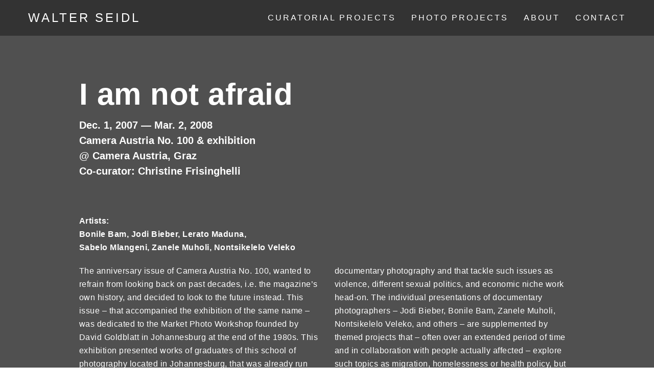

--- FILE ---
content_type: text/html; charset=UTF-8
request_url: https://www.walterseidl.net/project/i-am-not-afraid
body_size: 88063
content:
<!DOCTYPE html>
<html lang="de" data-semplice="4.4.11">
	<head>
		<meta charset="UTF-8" />
		<meta name="viewport" content="width=device-width, initial-scale=1.0, maximum-scale=1.0" />
		<title>I am not afraid &#8211; :: walter seidl ::</title>
<meta name='robots' content='max-image-preview:large' />
<link rel='dns-prefetch' href='//www.googletagmanager.com' />
<script type="text/javascript">
window._wpemojiSettings = {"baseUrl":"https:\/\/s.w.org\/images\/core\/emoji\/14.0.0\/72x72\/","ext":".png","svgUrl":"https:\/\/s.w.org\/images\/core\/emoji\/14.0.0\/svg\/","svgExt":".svg","source":{"concatemoji":"https:\/\/www.walterseidl.net\/wp-includes\/js\/wp-emoji-release.min.js?ver=6.3.7"}};
/*! This file is auto-generated */
!function(i,n){var o,s,e;function c(e){try{var t={supportTests:e,timestamp:(new Date).valueOf()};sessionStorage.setItem(o,JSON.stringify(t))}catch(e){}}function p(e,t,n){e.clearRect(0,0,e.canvas.width,e.canvas.height),e.fillText(t,0,0);var t=new Uint32Array(e.getImageData(0,0,e.canvas.width,e.canvas.height).data),r=(e.clearRect(0,0,e.canvas.width,e.canvas.height),e.fillText(n,0,0),new Uint32Array(e.getImageData(0,0,e.canvas.width,e.canvas.height).data));return t.every(function(e,t){return e===r[t]})}function u(e,t,n){switch(t){case"flag":return n(e,"\ud83c\udff3\ufe0f\u200d\u26a7\ufe0f","\ud83c\udff3\ufe0f\u200b\u26a7\ufe0f")?!1:!n(e,"\ud83c\uddfa\ud83c\uddf3","\ud83c\uddfa\u200b\ud83c\uddf3")&&!n(e,"\ud83c\udff4\udb40\udc67\udb40\udc62\udb40\udc65\udb40\udc6e\udb40\udc67\udb40\udc7f","\ud83c\udff4\u200b\udb40\udc67\u200b\udb40\udc62\u200b\udb40\udc65\u200b\udb40\udc6e\u200b\udb40\udc67\u200b\udb40\udc7f");case"emoji":return!n(e,"\ud83e\udef1\ud83c\udffb\u200d\ud83e\udef2\ud83c\udfff","\ud83e\udef1\ud83c\udffb\u200b\ud83e\udef2\ud83c\udfff")}return!1}function f(e,t,n){var r="undefined"!=typeof WorkerGlobalScope&&self instanceof WorkerGlobalScope?new OffscreenCanvas(300,150):i.createElement("canvas"),a=r.getContext("2d",{willReadFrequently:!0}),o=(a.textBaseline="top",a.font="600 32px Arial",{});return e.forEach(function(e){o[e]=t(a,e,n)}),o}function t(e){var t=i.createElement("script");t.src=e,t.defer=!0,i.head.appendChild(t)}"undefined"!=typeof Promise&&(o="wpEmojiSettingsSupports",s=["flag","emoji"],n.supports={everything:!0,everythingExceptFlag:!0},e=new Promise(function(e){i.addEventListener("DOMContentLoaded",e,{once:!0})}),new Promise(function(t){var n=function(){try{var e=JSON.parse(sessionStorage.getItem(o));if("object"==typeof e&&"number"==typeof e.timestamp&&(new Date).valueOf()<e.timestamp+604800&&"object"==typeof e.supportTests)return e.supportTests}catch(e){}return null}();if(!n){if("undefined"!=typeof Worker&&"undefined"!=typeof OffscreenCanvas&&"undefined"!=typeof URL&&URL.createObjectURL&&"undefined"!=typeof Blob)try{var e="postMessage("+f.toString()+"("+[JSON.stringify(s),u.toString(),p.toString()].join(",")+"));",r=new Blob([e],{type:"text/javascript"}),a=new Worker(URL.createObjectURL(r),{name:"wpTestEmojiSupports"});return void(a.onmessage=function(e){c(n=e.data),a.terminate(),t(n)})}catch(e){}c(n=f(s,u,p))}t(n)}).then(function(e){for(var t in e)n.supports[t]=e[t],n.supports.everything=n.supports.everything&&n.supports[t],"flag"!==t&&(n.supports.everythingExceptFlag=n.supports.everythingExceptFlag&&n.supports[t]);n.supports.everythingExceptFlag=n.supports.everythingExceptFlag&&!n.supports.flag,n.DOMReady=!1,n.readyCallback=function(){n.DOMReady=!0}}).then(function(){return e}).then(function(){var e;n.supports.everything||(n.readyCallback(),(e=n.source||{}).concatemoji?t(e.concatemoji):e.wpemoji&&e.twemoji&&(t(e.twemoji),t(e.wpemoji)))}))}((window,document),window._wpemojiSettings);
</script>
<style type="text/css">
img.wp-smiley,
img.emoji {
	display: inline !important;
	border: none !important;
	box-shadow: none !important;
	height: 1em !important;
	width: 1em !important;
	margin: 0 0.07em !important;
	vertical-align: -0.1em !important;
	background: none !important;
	padding: 0 !important;
}
</style>
	<link rel='stylesheet' id='wp-block-library-css' href='https://www.walterseidl.net/wp-includes/css/dist/block-library/style.min.css?ver=6.3.7' type='text/css' media='all' />
<style id='classic-theme-styles-inline-css' type='text/css'>
/*! This file is auto-generated */
.wp-block-button__link{color:#fff;background-color:#32373c;border-radius:9999px;box-shadow:none;text-decoration:none;padding:calc(.667em + 2px) calc(1.333em + 2px);font-size:1.125em}.wp-block-file__button{background:#32373c;color:#fff;text-decoration:none}
</style>
<style id='global-styles-inline-css' type='text/css'>
body{--wp--preset--color--black: #000000;--wp--preset--color--cyan-bluish-gray: #abb8c3;--wp--preset--color--white: #ffffff;--wp--preset--color--pale-pink: #f78da7;--wp--preset--color--vivid-red: #cf2e2e;--wp--preset--color--luminous-vivid-orange: #ff6900;--wp--preset--color--luminous-vivid-amber: #fcb900;--wp--preset--color--light-green-cyan: #7bdcb5;--wp--preset--color--vivid-green-cyan: #00d084;--wp--preset--color--pale-cyan-blue: #8ed1fc;--wp--preset--color--vivid-cyan-blue: #0693e3;--wp--preset--color--vivid-purple: #9b51e0;--wp--preset--gradient--vivid-cyan-blue-to-vivid-purple: linear-gradient(135deg,rgba(6,147,227,1) 0%,rgb(155,81,224) 100%);--wp--preset--gradient--light-green-cyan-to-vivid-green-cyan: linear-gradient(135deg,rgb(122,220,180) 0%,rgb(0,208,130) 100%);--wp--preset--gradient--luminous-vivid-amber-to-luminous-vivid-orange: linear-gradient(135deg,rgba(252,185,0,1) 0%,rgba(255,105,0,1) 100%);--wp--preset--gradient--luminous-vivid-orange-to-vivid-red: linear-gradient(135deg,rgba(255,105,0,1) 0%,rgb(207,46,46) 100%);--wp--preset--gradient--very-light-gray-to-cyan-bluish-gray: linear-gradient(135deg,rgb(238,238,238) 0%,rgb(169,184,195) 100%);--wp--preset--gradient--cool-to-warm-spectrum: linear-gradient(135deg,rgb(74,234,220) 0%,rgb(151,120,209) 20%,rgb(207,42,186) 40%,rgb(238,44,130) 60%,rgb(251,105,98) 80%,rgb(254,248,76) 100%);--wp--preset--gradient--blush-light-purple: linear-gradient(135deg,rgb(255,206,236) 0%,rgb(152,150,240) 100%);--wp--preset--gradient--blush-bordeaux: linear-gradient(135deg,rgb(254,205,165) 0%,rgb(254,45,45) 50%,rgb(107,0,62) 100%);--wp--preset--gradient--luminous-dusk: linear-gradient(135deg,rgb(255,203,112) 0%,rgb(199,81,192) 50%,rgb(65,88,208) 100%);--wp--preset--gradient--pale-ocean: linear-gradient(135deg,rgb(255,245,203) 0%,rgb(182,227,212) 50%,rgb(51,167,181) 100%);--wp--preset--gradient--electric-grass: linear-gradient(135deg,rgb(202,248,128) 0%,rgb(113,206,126) 100%);--wp--preset--gradient--midnight: linear-gradient(135deg,rgb(2,3,129) 0%,rgb(40,116,252) 100%);--wp--preset--font-size--small: 13px;--wp--preset--font-size--medium: 20px;--wp--preset--font-size--large: 36px;--wp--preset--font-size--x-large: 42px;--wp--preset--spacing--20: 0.44rem;--wp--preset--spacing--30: 0.67rem;--wp--preset--spacing--40: 1rem;--wp--preset--spacing--50: 1.5rem;--wp--preset--spacing--60: 2.25rem;--wp--preset--spacing--70: 3.38rem;--wp--preset--spacing--80: 5.06rem;--wp--preset--shadow--natural: 6px 6px 9px rgba(0, 0, 0, 0.2);--wp--preset--shadow--deep: 12px 12px 50px rgba(0, 0, 0, 0.4);--wp--preset--shadow--sharp: 6px 6px 0px rgba(0, 0, 0, 0.2);--wp--preset--shadow--outlined: 6px 6px 0px -3px rgba(255, 255, 255, 1), 6px 6px rgba(0, 0, 0, 1);--wp--preset--shadow--crisp: 6px 6px 0px rgba(0, 0, 0, 1);}:where(.is-layout-flex){gap: 0.5em;}:where(.is-layout-grid){gap: 0.5em;}body .is-layout-flow > .alignleft{float: left;margin-inline-start: 0;margin-inline-end: 2em;}body .is-layout-flow > .alignright{float: right;margin-inline-start: 2em;margin-inline-end: 0;}body .is-layout-flow > .aligncenter{margin-left: auto !important;margin-right: auto !important;}body .is-layout-constrained > .alignleft{float: left;margin-inline-start: 0;margin-inline-end: 2em;}body .is-layout-constrained > .alignright{float: right;margin-inline-start: 2em;margin-inline-end: 0;}body .is-layout-constrained > .aligncenter{margin-left: auto !important;margin-right: auto !important;}body .is-layout-constrained > :where(:not(.alignleft):not(.alignright):not(.alignfull)){max-width: var(--wp--style--global--content-size);margin-left: auto !important;margin-right: auto !important;}body .is-layout-constrained > .alignwide{max-width: var(--wp--style--global--wide-size);}body .is-layout-flex{display: flex;}body .is-layout-flex{flex-wrap: wrap;align-items: center;}body .is-layout-flex > *{margin: 0;}body .is-layout-grid{display: grid;}body .is-layout-grid > *{margin: 0;}:where(.wp-block-columns.is-layout-flex){gap: 2em;}:where(.wp-block-columns.is-layout-grid){gap: 2em;}:where(.wp-block-post-template.is-layout-flex){gap: 1.25em;}:where(.wp-block-post-template.is-layout-grid){gap: 1.25em;}.has-black-color{color: var(--wp--preset--color--black) !important;}.has-cyan-bluish-gray-color{color: var(--wp--preset--color--cyan-bluish-gray) !important;}.has-white-color{color: var(--wp--preset--color--white) !important;}.has-pale-pink-color{color: var(--wp--preset--color--pale-pink) !important;}.has-vivid-red-color{color: var(--wp--preset--color--vivid-red) !important;}.has-luminous-vivid-orange-color{color: var(--wp--preset--color--luminous-vivid-orange) !important;}.has-luminous-vivid-amber-color{color: var(--wp--preset--color--luminous-vivid-amber) !important;}.has-light-green-cyan-color{color: var(--wp--preset--color--light-green-cyan) !important;}.has-vivid-green-cyan-color{color: var(--wp--preset--color--vivid-green-cyan) !important;}.has-pale-cyan-blue-color{color: var(--wp--preset--color--pale-cyan-blue) !important;}.has-vivid-cyan-blue-color{color: var(--wp--preset--color--vivid-cyan-blue) !important;}.has-vivid-purple-color{color: var(--wp--preset--color--vivid-purple) !important;}.has-black-background-color{background-color: var(--wp--preset--color--black) !important;}.has-cyan-bluish-gray-background-color{background-color: var(--wp--preset--color--cyan-bluish-gray) !important;}.has-white-background-color{background-color: var(--wp--preset--color--white) !important;}.has-pale-pink-background-color{background-color: var(--wp--preset--color--pale-pink) !important;}.has-vivid-red-background-color{background-color: var(--wp--preset--color--vivid-red) !important;}.has-luminous-vivid-orange-background-color{background-color: var(--wp--preset--color--luminous-vivid-orange) !important;}.has-luminous-vivid-amber-background-color{background-color: var(--wp--preset--color--luminous-vivid-amber) !important;}.has-light-green-cyan-background-color{background-color: var(--wp--preset--color--light-green-cyan) !important;}.has-vivid-green-cyan-background-color{background-color: var(--wp--preset--color--vivid-green-cyan) !important;}.has-pale-cyan-blue-background-color{background-color: var(--wp--preset--color--pale-cyan-blue) !important;}.has-vivid-cyan-blue-background-color{background-color: var(--wp--preset--color--vivid-cyan-blue) !important;}.has-vivid-purple-background-color{background-color: var(--wp--preset--color--vivid-purple) !important;}.has-black-border-color{border-color: var(--wp--preset--color--black) !important;}.has-cyan-bluish-gray-border-color{border-color: var(--wp--preset--color--cyan-bluish-gray) !important;}.has-white-border-color{border-color: var(--wp--preset--color--white) !important;}.has-pale-pink-border-color{border-color: var(--wp--preset--color--pale-pink) !important;}.has-vivid-red-border-color{border-color: var(--wp--preset--color--vivid-red) !important;}.has-luminous-vivid-orange-border-color{border-color: var(--wp--preset--color--luminous-vivid-orange) !important;}.has-luminous-vivid-amber-border-color{border-color: var(--wp--preset--color--luminous-vivid-amber) !important;}.has-light-green-cyan-border-color{border-color: var(--wp--preset--color--light-green-cyan) !important;}.has-vivid-green-cyan-border-color{border-color: var(--wp--preset--color--vivid-green-cyan) !important;}.has-pale-cyan-blue-border-color{border-color: var(--wp--preset--color--pale-cyan-blue) !important;}.has-vivid-cyan-blue-border-color{border-color: var(--wp--preset--color--vivid-cyan-blue) !important;}.has-vivid-purple-border-color{border-color: var(--wp--preset--color--vivid-purple) !important;}.has-vivid-cyan-blue-to-vivid-purple-gradient-background{background: var(--wp--preset--gradient--vivid-cyan-blue-to-vivid-purple) !important;}.has-light-green-cyan-to-vivid-green-cyan-gradient-background{background: var(--wp--preset--gradient--light-green-cyan-to-vivid-green-cyan) !important;}.has-luminous-vivid-amber-to-luminous-vivid-orange-gradient-background{background: var(--wp--preset--gradient--luminous-vivid-amber-to-luminous-vivid-orange) !important;}.has-luminous-vivid-orange-to-vivid-red-gradient-background{background: var(--wp--preset--gradient--luminous-vivid-orange-to-vivid-red) !important;}.has-very-light-gray-to-cyan-bluish-gray-gradient-background{background: var(--wp--preset--gradient--very-light-gray-to-cyan-bluish-gray) !important;}.has-cool-to-warm-spectrum-gradient-background{background: var(--wp--preset--gradient--cool-to-warm-spectrum) !important;}.has-blush-light-purple-gradient-background{background: var(--wp--preset--gradient--blush-light-purple) !important;}.has-blush-bordeaux-gradient-background{background: var(--wp--preset--gradient--blush-bordeaux) !important;}.has-luminous-dusk-gradient-background{background: var(--wp--preset--gradient--luminous-dusk) !important;}.has-pale-ocean-gradient-background{background: var(--wp--preset--gradient--pale-ocean) !important;}.has-electric-grass-gradient-background{background: var(--wp--preset--gradient--electric-grass) !important;}.has-midnight-gradient-background{background: var(--wp--preset--gradient--midnight) !important;}.has-small-font-size{font-size: var(--wp--preset--font-size--small) !important;}.has-medium-font-size{font-size: var(--wp--preset--font-size--medium) !important;}.has-large-font-size{font-size: var(--wp--preset--font-size--large) !important;}.has-x-large-font-size{font-size: var(--wp--preset--font-size--x-large) !important;}
.wp-block-navigation a:where(:not(.wp-element-button)){color: inherit;}
:where(.wp-block-post-template.is-layout-flex){gap: 1.25em;}:where(.wp-block-post-template.is-layout-grid){gap: 1.25em;}
:where(.wp-block-columns.is-layout-flex){gap: 2em;}:where(.wp-block-columns.is-layout-grid){gap: 2em;}
.wp-block-pullquote{font-size: 1.5em;line-height: 1.6;}
</style>
<link rel='stylesheet' id='semplice-stylesheet-css' href='https://www.walterseidl.net/wp-content/themes/semplice4/style.css?ver=4.4.11' type='text/css' media='all' />
<link rel='stylesheet' id='semplice-frontend-stylesheet-css' href='https://www.walterseidl.net/wp-content/themes/semplice4/assets/css/frontend.min.css?ver=4.4.11' type='text/css' media='all' />
<link rel='stylesheet' id='mediaelement-css' href='https://www.walterseidl.net/wp-includes/js/mediaelement/mediaelementplayer-legacy.min.css?ver=4.2.17' type='text/css' media='all' />
<style id='akismet-widget-style-inline-css' type='text/css'>

			.a-stats {
				--akismet-color-mid-green: #357b49;
				--akismet-color-white: #fff;
				--akismet-color-light-grey: #f6f7f7;

				max-width: 350px;
				width: auto;
			}

			.a-stats * {
				all: unset;
				box-sizing: border-box;
			}

			.a-stats strong {
				font-weight: 600;
			}

			.a-stats a.a-stats__link,
			.a-stats a.a-stats__link:visited,
			.a-stats a.a-stats__link:active {
				background: var(--akismet-color-mid-green);
				border: none;
				box-shadow: none;
				border-radius: 8px;
				color: var(--akismet-color-white);
				cursor: pointer;
				display: block;
				font-family: -apple-system, BlinkMacSystemFont, 'Segoe UI', 'Roboto', 'Oxygen-Sans', 'Ubuntu', 'Cantarell', 'Helvetica Neue', sans-serif;
				font-weight: 500;
				padding: 12px;
				text-align: center;
				text-decoration: none;
				transition: all 0.2s ease;
			}

			/* Extra specificity to deal with TwentyTwentyOne focus style */
			.widget .a-stats a.a-stats__link:focus {
				background: var(--akismet-color-mid-green);
				color: var(--akismet-color-white);
				text-decoration: none;
			}

			.a-stats a.a-stats__link:hover {
				filter: brightness(110%);
				box-shadow: 0 4px 12px rgba(0, 0, 0, 0.06), 0 0 2px rgba(0, 0, 0, 0.16);
			}

			.a-stats .count {
				color: var(--akismet-color-white);
				display: block;
				font-size: 1.5em;
				line-height: 1.4;
				padding: 0 13px;
				white-space: nowrap;
			}
		
</style>
<script type='text/javascript' src='https://www.walterseidl.net/wp-includes/js/jquery/jquery.min.js?ver=3.7.0' id='jquery-core-js'></script>
<script type='text/javascript' src='https://www.walterseidl.net/wp-includes/js/jquery/jquery-migrate.min.js?ver=3.4.1' id='jquery-migrate-js'></script>

<!-- Google Tag (gtac.js) durch Site-Kit hinzugefügt -->

<!-- Von Site Kit hinzugefügtes Google-Analytics-Snippet -->
<script type='text/javascript' src='https://www.googletagmanager.com/gtag/js?id=G-7JLPHWWSY3' id='google_gtagjs-js' async></script>
<script id="google_gtagjs-js-after" type="text/javascript">
window.dataLayer = window.dataLayer || [];function gtag(){dataLayer.push(arguments);}
gtag("set","linker",{"domains":["www.walterseidl.net"]});
gtag("js", new Date());
gtag("set", "developer_id.dZTNiMT", true);
gtag("config", "G-7JLPHWWSY3");
</script>

<!-- Das Snippet mit dem schließenden Google-Tag (gtag.js) wurde von Site Kit hinzugefügt -->
<link rel="https://api.w.org/" href="https://www.walterseidl.net/wp-json/" /><link rel="EditURI" type="application/rsd+xml" title="RSD" href="https://www.walterseidl.net/xmlrpc.php?rsd" />
<meta name="generator" content="WordPress 6.3.7" />
<link rel="canonical" href="https://www.walterseidl.net/project/i-am-not-afraid" />
<link rel='shortlink' href='https://www.walterseidl.net/?p=192' />
<link rel="alternate" type="application/json+oembed" href="https://www.walterseidl.net/wp-json/oembed/1.0/embed?url=https%3A%2F%2Fwww.walterseidl.net%2Fproject%2Fi-am-not-afraid" />
<link rel="alternate" type="text/xml+oembed" href="https://www.walterseidl.net/wp-json/oembed/1.0/embed?url=https%3A%2F%2Fwww.walterseidl.net%2Fproject%2Fi-am-not-afraid&#038;format=xml" />
<meta name="generator" content="Site Kit by Google 1.155.0" /><link href="https://fonts.googleapis.com/css?family=Merriweather" rel="stylesheet">
<link href="https://fonts.googleapis.com/css?family=Anton" rel="stylesheet"><link href="https://fonts.googleapis.com/css?family=Montserrat:400,700" rel="stylesheet"><style type="text/css" id="semplice-webfonts-css">.font_978qyla9f, [data-font="font_978qyla9f"], [data-font="font_978qyla9f"] li a {font-family: "Merriweather regular", serif;font-weight: 400;font-style: normal;}.font_afoczyqat, [data-font="font_afoczyqat"], [data-font="font_afoczyqat"] li a {font-family: "Anton", sans-serif;font-weight: 400;font-style: normal;}.font_tts6szt6d, [data-font="font_tts6szt6d"], [data-font="font_tts6szt6d"] li a {font-family: "Josefin Sans", sans-serif;font-weight: 400;font-style: normal;}.font_a9qzraj45, [data-font="font_a9qzraj45"], [data-font="font_a9qzraj45"] li a {font-family: "Montserrat", sans-serif;font-weight: 400;font-style: normal;}.font_l1yik5sty, [data-font="font_l1yik5sty"], [data-font="font_l1yik5sty"] li a {font-family: "Montserrat", sans-serif;font-weight: 700;font-style: normal;}.font_threezx69, [data-font="font_threezx69"], [data-font="font_threezx69"] li a, #content-holder h1, #content-holder h2, #content-holder h3 {font-family: "Arial", sans-serif;font-weight: 700;font-style: normal;}.font_gjzri6be6, [data-font="font_gjzri6be6"], [data-font="font_gjzri6be6"] li a, #content-holder p, #content-holder li {font-family: "arial", sans-serif;font-weight: 400;font-style: normal;}</style>
		<style type="text/css" id="semplice-custom-css">
			
				@media screen and (min-width: 1170px) {
					.container-fluid, .container, .admin-container {
						padding: 0 1.66667rem 0 1.66667rem;
					}
				}
			.container {
			max-width: 1230px;
		}
			#content-holder h1 { font-size: 2.7777777777777777rem;line-height: 3.3333333333333335rem;letter-spacing: 0rem;}#content-holder h2 { line-height: 2.3333333333333335rem;letter-spacing: 0rem;}#content-holder h3 { line-height: 1.8888888888888888rem;letter-spacing: 0.03333333333333333rem;}#content-holder p, #content-holder li { font-size: 0.8888888888888888rem;line-height: 1.66666666667;letter-spacing: 0.027777777777777776rem;}#content-holder .is-content p { margin-bottom: 1.66666666667em; }@media screen and (min-width: 992px) and (max-width: 1169.98px) { #content-holder h1 { font-size: 2.56rem; line-height: 3.07rem; }#content-holder h2 { font-size: 1.84rem; line-height: 2.15rem; }#content-holder h3 { font-size: 1.49rem; line-height: 1.81rem; }#content-holder h4 { font-size: 1.28rem; line-height: 1.92rem; }#content-holder h5 { font-size: 1.11rem; line-height: 1.78rem; }#content-holder h6 { font-size: 1rem; line-height: 1.67rem; }}@media screen and (min-width: 768px) and (max-width: 991.98px) { #content-holder h1 { font-size: 2.39rem; line-height: 2.87rem; }#content-holder h2 { font-size: 1.76rem; line-height: 2.05rem; }#content-holder h3 { font-size: 1.43rem; line-height: 1.74rem; }#content-holder h4 { font-size: 1.23rem; line-height: 1.84rem; }#content-holder h5 { font-size: 1.11rem; line-height: 1.78rem; }#content-holder h6 { font-size: 1rem; line-height: 1.67rem; }}@media screen and (min-width: 544px) and (max-width: 767.98px) { #content-holder h1 { font-size: 2.28rem; line-height: 2.73rem; }#content-holder h2 { font-size: 1.68rem; line-height: 1.96rem; }#content-holder h3 { font-size: 1.4rem; line-height: 1.7rem; }#content-holder h4 { font-size: 1.2rem; line-height: 1.8rem; }#content-holder h5 { font-size: 1.11rem; line-height: 1.78rem; }#content-holder h6 { font-size: 1rem; line-height: 1.67rem; }}@media screen and (max-width: 543.98px) { #content-holder h1 { font-size: 2.17rem; line-height: 2.6rem; }#content-holder h2 { font-size: 1.6rem; line-height: 1.87rem; }#content-holder h3 { font-size: 1.37rem; line-height: 1.66rem; }#content-holder h4 { font-size: 1.17rem; line-height: 1.76rem; }#content-holder h5 { font-size: 1.11rem; line-height: 1.78rem; }#content-holder h6 { font-size: 1rem; line-height: 1.67rem; }}
			
			
		.project-panel {
			background: #f5f5f5;
			padding: 2.5rem 0rem;
		}
		.pp-thumbs {
			margin-bottom: -1.666666666666667rem;
		}
		#content-holder .panel-label, .projectpanel-preview .panel-label {
			color: #000000;
			font-size: 1.777777777777778rem;
			text-transform: none;
			padding-left: 0rem;
			padding-bottom: 1.666666666666667rem;
			text-align: left;
			line-height: 1;
		}
		.project-panel .pp-title {
			padding: 0.5555555555555556rem 0rem 1.666666666666667rem 0rem;
		}
		.project-panel .pp-title a {
			color: #000000; 
			font-size: 0.7222222222222222rem; 
			text-transform: none;
		} 
		.project-panel .pp-title span {
			color: #999999;
			font-size: 0.7222222222222222rem;
			text-transform: none;
		}
	
			.is-content { color: #ffffff; }a { color: #f78a8a; }a:hover { color: #e0e0e0; }
		</style>
	
		<style type="text/css" id="192-post-css">
			#content-192 #content_46dad897d {padding-top: 4.444444444444445rem;}#content-192 #content_46dad897d .is-content {}#content-192 #content_1fc6195f2 {padding-top: 0.5555555555555556rem;}#content-192 #content_1fc6195f2 .is-content {}#content-192 #section_381800b31 {padding-top: 1.6666666666666667rem;padding-bottom: 1.6666666666666667rem;}#content-192 #content_3583713fc .spacer { background-color: transparent; }#content-192 #section_ce4f52ddb {padding-top: 1.1111111111111112rem;}#content-192 #section_d3b2e2e3e {padding-top: 1.6666666666666667rem;padding-bottom: 1.6666666666666667rem;}#content-192 #content_9c06772d2 .spacer { background-color: transparent; }#content-192 #section_fbd58c85e {padding-top: 1.6666666666666667rem;padding-bottom: 1.6666666666666667rem;}#gallery-content_lygt0tsi4 .flickity-prev-next-button .arrow { fill: #ffffff !important; }#gallery-content_lygt0tsi4 .flickity-page-dots .dot { background: #000000 !important; }#content-192 #content_4e86b8c0b .spacer { background-color: transparent; }#content-192 #section_9746e4bb1 {padding-top: 1.6666666666666667rem;padding-bottom: 1.6666666666666667rem;}#content-192 #content_d610ed692 .spacer { background-color: transparent; }#content-192 .transition-wrap {background-color: #505050;}
			.nav_okrm4227g { background-color: rgba(51, 51, 51, 1);; }.nav_okrm4227g { height: 3.888888888888889rem; }.is-frontend #content-192 .sections { margin-top: 3.888888888888889rem; }.nav_okrm4227g .navbar-inner .logo a { color: #ffffff; }.nav_okrm4227g .navbar-inner .logo a { font-size: 1.3333333333333333rem; }.logo a { letter-spacing: 0.21666666666666667rem; }.nav_okrm4227g .navbar-inner .hamburger a.menu-icon span { background-color: #ffffff; }.nav_okrm4227g .navbar-inner .hamburger a.menu-icon { width: 1.3333333333333333rem; }.nav_okrm4227g .navbar-inner .hamburger a.menu-icon span { height: 2px; }.nav_okrm4227g .navbar-inner .hamburger a.open-menu span::before { transform: translateY(-6px); }.nav_okrm4227g .navbar-inner .hamburger a.open-menu span::after { transform: translateY(6px); }.nav_okrm4227g .navbar-inner .hamburger a.open-menu:hover span::before { transform: translateY(-8px); }.nav_okrm4227g .navbar-inner .hamburger a.open-menu:hover span::after { transform: translateY(8px); }.nav_okrm4227g .navbar-inner .hamburger a.menu-icon { height: 14px; }.nav_okrm4227g .navbar-inner .hamburger a.menu-icon span { margin-top: 7px; }.nav_okrm4227g .navbar-inner nav ul li a span { font-size: 0.8888888888888888rem; }.nav_okrm4227g .navbar-inner nav ul li a span { color: #ffffff; }.nav_okrm4227g .navbar-inner nav ul li a span { text-transform: none; }.nav_okrm4227g .navbar-inner nav ul li a span { letter-spacing: 0.16666666666666666rem; }.nav_okrm4227g .navbar-inner nav ul li a span { border-bottom-width: 0rem; }.nav_okrm4227g .navbar-inner nav ul li a span { border-bottom-color: #ffffff; }.nav_okrm4227g .navbar-inner nav ul li a span { padding-bottom: 0.3333333333333333rem; }.nav_okrm4227g .navbar-inner nav.standard ul { align-items: center; }.nav_okrm4227g .navbar-inner nav ul li a:hover span, .navbar-inner nav ul li.current-menu-item a span, .navbar-inner nav ul li.current_page_item a span, .nav_okrm4227g .navbar-inner nav ul li.wrap-focus a span { color: #a0a0a0; }.nav_okrm4227g .navbar-inner nav ul li.current-menu-item a span { color: #a0a0a0; }.nav_okrm4227g .navbar-inner nav ul li.current_page_item a span { color: #a0a0a0; }[data-post-type="project"] .navbar-inner nav ul li.portfolio-grid a span, [data-post-type="post"] .navbar-inner nav ul li.blog-overview a span { color: #a0a0a0; }#overlay-menu { background-color: rgba(245, 245, 245, 1); }@media screen and (min-width: 992px) and (max-width: 1169.98px) { .nav_okrm4227g .navbar-inner .hamburger a.menu-icon { height: 14px; }.nav_okrm4227g .navbar-inner .hamburger a.menu-icon span { margin-top: 7px; }}@media screen and (min-width: 768px) and (max-width: 991.98px) { .nav_okrm4227g .navbar-inner .hamburger a.menu-icon { height: 14px; }.nav_okrm4227g .navbar-inner .hamburger a.menu-icon span { margin-top: 7px; }}@media screen and (min-width: 544px) and (max-width: 767.98px) { .nav_okrm4227g .navbar-inner .hamburger a.menu-icon { height: 14px; }.nav_okrm4227g .navbar-inner .hamburger a.menu-icon span { margin-top: 7px; }}@media screen and (max-width: 543.98px) { .nav_okrm4227g .navbar-inner .hamburger a.menu-icon { height: 14px; }.nav_okrm4227g .navbar-inner .hamburger a.menu-icon span { margin-top: 7px; }}
		</style>
	<link rel="icon" href="https://www.walterseidl.net/wp-content/uploads/2021/05/cropped-Favicon-Walter-32x32.jpg" sizes="32x32" />
<link rel="icon" href="https://www.walterseidl.net/wp-content/uploads/2021/05/cropped-Favicon-Walter-192x192.jpg" sizes="192x192" />
<link rel="apple-touch-icon" href="https://www.walterseidl.net/wp-content/uploads/2021/05/cropped-Favicon-Walter-180x180.jpg" />
<meta name="msapplication-TileImage" content="https://www.walterseidl.net/wp-content/uploads/2021/05/cropped-Favicon-Walter-270x270.jpg" />
		<style>html{margin-top:0px!important;}#wpadminbar{top:auto!important;bottom:0;}</style>
		<meta name="google-site-verification" content="p45XodACyKSnAdnK1RBQPhrGx2PPgCO9q5cI9-3R40U" />	</head>
	<body class="project-template-default single single-project postid-192 is-frontend dynamic-mode mejs-semplice-ui" data-post-type="project" data-post-id="192">
		<div id="content-holder" data-active-post="192">
			
						<header class="nav_okrm4227g semplice-navbar active-navbar sticky-nav " data-cover-transparent="disabled" data-bg-overlay-visibility="visible"data-mobile-fallback="enabled">
							<div class="container" data-nav="logo-left-menu-right">
								<div class="navbar-inner menu-type-text" data-xl-width="12" data-navbar-type="container">
									<div class="logo navbar-left" data-font="font_gjzri6be6"><a href="https://www.walterseidl.net" title=":: walter seidl ::">WALTER SEIDL</a></div>
									<nav class="standard navbar-right" data-font="font_gjzri6be6"><ul class="menu"><li class="menu-item menu-item-type-post_type menu-item-object-page menu-item-72"><a href="https://www.walterseidl.net/curations"><span>CURATORIAL PROJECTS</span></a></li>
<li class="menu-item menu-item-type-post_type menu-item-object-page menu-item-57"><a href="https://www.walterseidl.net/projects"><span>PHOTO PROJECTS</span></a></li>
<li class="menu-item menu-item-type-post_type menu-item-object-page menu-item-959"><a href="https://www.walterseidl.net/about"><span>ABOUT</span></a></li>
<li class="menu-item menu-item-type-post_type menu-item-object-page menu-item-75"><a href="https://www.walterseidl.net/contact"><span>CONTACT</span></a></li>
</ul></nav>
									<div class="hamburger navbar-right semplice-menu"><a class="open-menu menu-icon"><span></span></a></div>
								</div>
							</div>
						</header>
						
				<div id="overlay-menu">
					<div class="overlay-menu-inner" data-xl-width="12">
						<nav class="overlay-nav" data-justify="center" data-align="align-middle">
							<ul class="container"><li class="menu-item menu-item-type-post_type menu-item-object-page menu-item-72"><a href="https://www.walterseidl.net/curations"><span>CURATORIAL PROJECTS</span></a></li>
<li class="menu-item menu-item-type-post_type menu-item-object-page menu-item-57"><a href="https://www.walterseidl.net/projects"><span>PHOTO PROJECTS</span></a></li>
<li class="menu-item menu-item-type-post_type menu-item-object-page menu-item-959"><a href="https://www.walterseidl.net/about"><span>ABOUT</span></a></li>
<li class="menu-item menu-item-type-post_type menu-item-object-page menu-item-75"><a href="https://www.walterseidl.net/contact"><span>CONTACT</span></a></li>
</ul>
						</nav>
					</div>
				</div>
			
					
			<div id="content-192" class="content-container active-content  hide-on-init">
				<div class="transition-wrap">
					<div class="sections">
						
					<section id="section_4c19682f3" class="content-block" data-column-mode-sm="single" data-column-mode-xs="single" >
						
						<div class="container">
						<div id="row_3a5d763a1" class="row"><div id="column_fa317d616" class="column spacer-column" data-xl-width="1" >
					<div class="content-wrapper">
						
					</div>
				</div><div id="column_5bd8dc456" class="column" data-xl-width="6" >
					<div class="content-wrapper">
						
				<div id="content_46dad897d" class="column-content" data-module="paragraph" >
					<div class="is-content"><div data-content-for="xl"><h1 style="font-size: 3.33333rem; line-height: 3.88889rem;" data-mce-style="font-size: 3.33333rem; line-height: 3.88889rem;"><span style="letter-spacing: 0.0277778rem;" data-mce-style="letter-spacing: 0.0277778rem;">I am not afraid</span></h1></div></div>
				</div>
			
				<div id="content_1fc6195f2" class="column-content" data-module="paragraph" >
					<div class="is-content"><div data-content-for="xl"><h2 style="font-size: 1.11111rem; line-height: 1.66667rem;" data-mce-style="font-size: 1.11111rem; line-height: 1.66667rem;">Dec. 1, 2007 — Mar. 2, 2008<br>Camera Austria No. 100 &amp; exhibition <br>@ Camera Austria, Graz<br>Co-curator: Christine Frisinghelli</h2></div></div>
				</div>
			
					</div>
				</div></div>
						</div>
					</section>				
				
					<section id="section_381800b31" class="content-block" data-column-mode-sm="single" data-column-mode-xs="single" >
						
						<div class="container">
						<div id="row_859934206" class="row"><div id="column_f31782598" class="column" data-xl-width="12" >
					<div class="content-wrapper">
						
				<div id="content_3583713fc" class="column-content" data-module="spacer" >
					
				<div class="spacer-container">
					<div class="is-content">
						<div class="spacer"><!-- horizontal spacer --></div>
					</div>
				</div>
			
				</div>
			
					</div>
				</div></div>
						</div>
					</section>				
				
					<section id="section_3700b0a84" class="content-block" data-column-mode-sm="single" data-column-mode-xs="single" >
						
						<div class="container">
						<div id="row_f1899d016" class="row"><div id="column_0e876622a" class="column spacer-column" data-xl-width="1" >
					<div class="content-wrapper">
						
					</div>
				</div><div id="column_9c3512357" class="column" data-xl-width="6" >
					<div class="content-wrapper">
						
				<div id="content_64f4f4f2b" class="column-content" data-module="paragraph" >
					<div class="is-content"><div data-content-for="xl"><p><span class="font_threezx69">Artists: <br>Bonile Bam, Jodi Bieber, Lerato Maduna, <br>Sabelo Mlangeni, Zanele Muholi, Nontsikelelo Veleko</span></p></div></div>
				</div>
			
					</div>
				</div></div>
						</div>
					</section>				
				
					<section id="section_ce4f52ddb" class="content-block" data-column-mode-sm="single" data-column-mode-xs="single" >
						
						<div class="container">
						<div id="row_8e90e0ad9" class="row"><div id="column_7f8647d0f" class="column spacer-column" data-xl-width="1" >
					<div class="content-wrapper">
						
					</div>
				</div><div id="column_ec07602ce" class="column" data-xl-width="5" >
					<div class="content-wrapper">
						
				<div id="content_1caba3aff" class="column-content" data-module="paragraph" >
					<div class="is-content"><div data-content-for="xl"><p>The anniversary issue of Camera Austria No. 100, wanted to refrain from looking back on past decades, i.e. the magazine’s own history, and decided to look to the future instead. This issue – that accompanied the exhibition of the same name – was dedicated to the Market Photo Workshop founded by David Goldblatt in Johannesburg at the end of the 1980s. This exhibition presented works of graduates of this school of photography located in Johannesburg, that was already run independently of race during the Apartheid era. As an institution, the Market Photo Workshop has not only brought forth outstanding artistic projects but also offered and offers young people their first real opportunity of training.</p><p>The exhibition and publication focus on situations of life in South Africa after the end of Apartheid, asking questions about the profound social transformations that have taken place in this country. The aim was to collect positions from the different generations of graduates from this school, that have emerged from the tradition of committed &nbsp;</p></div></div>
				</div>
			
					</div>
				</div><div id="column_034fbd7c9" class="column" data-xl-width="5" >
					<div class="content-wrapper">
						
				<div id="content_efe20b622" class="column-content" data-module="paragraph" >
					<div class="is-content"><div data-content-for="xl"><p>documentary photography and that tackle such issues as violence, different sexual politics, and economic niche work head-on. The individual presentations of documentary photographers – Jodi Bieber, Bonile Bam, Zanele Muholi, Nontsikelelo Veleko, and others – are supplemented by themed projects that – often over an extended period of time and in collaboration with people actually affected – explore such topics as migration, homelessness or health policy, but also questions of representation, memory and identity in a complex multi-ethnic society. The commitment of the Market Photo Workshop in the sense of political education aimed generally to combat visual illiteracy is of particularly interest: In “outreach projects” students and graduates of the Workshop are employed as tutors for temporary workshops in order to make work with photography as a way of describing one’s own environment accessible to different sections of the population, and thus to increase awareness of the way in which media images work.</p></div></div>
				</div>
			
					</div>
				</div></div>
						</div>
					</section>				
				
					<section id="section_d3b2e2e3e" class="content-block" data-column-mode-sm="single" data-column-mode-xs="single" >
						
						<div class="container">
						<div id="row_9d0aca985" class="row"><div id="column_d4c8210c4" class="column" data-xl-width="12" >
					<div class="content-wrapper">
						
				<div id="content_9c06772d2" class="column-content" data-module="spacer" >
					
				<div class="spacer-container">
					<div class="is-content">
						<div class="spacer"><!-- horizontal spacer --></div>
					</div>
				</div>
			
				</div>
			
					</div>
				</div></div>
						</div>
					</section>				
				
					<section id="section_fbd58c85e" class="content-block" data-column-mode-sm="single" data-column-mode-xs="single" >
						
						<div class="container">
						<div id="row_097316aef" class="row"><div id="column_cfae6715d" class="column" data-xl-width="12" >
					<div class="content-wrapper">
						
				<div id="content_lygt0tsi4" class="column-content" data-module="gallery" >
					<div id="gallery-content_lygt0tsi4" class="is-content semplice-gallery-slider sgs-crossfade pagination-below sgs-pagination-false"><div class="sgs-slide original"><img src="https://www.walterseidl.net/wp-content/uploads/2018/02/MPW_03_72dpi_1-1.jpg" alt="MPW_03_72dpi_1" /></div><div class="sgs-slide original"><img src="https://www.walterseidl.net/wp-content/uploads/2018/02/MPW_03_72dpi_2.jpg" alt="MPW_03_72dpi_2" /></div><div class="sgs-slide original"><img src="https://www.walterseidl.net/wp-content/uploads/2018/02/MPW_03_72dpi_3.jpg" alt="MPW_03_72dpi_3" /></div><div class="sgs-slide original"><img src="https://www.walterseidl.net/wp-content/uploads/2018/02/MPW_03_72dpi_4.jpg" alt="MPW_03_72dpi_4" /></div><div class="sgs-slide original"><img src="https://www.walterseidl.net/wp-content/uploads/2018/02/MPW_03_72dpi_5.jpg" alt="MPW_03_72dpi_5" /></div><div class="sgs-slide original"><img src="https://www.walterseidl.net/wp-content/uploads/2018/02/MPW_03_72dpi_6.jpg" alt="MPW_03_72dpi_6" /></div></div>
					<script>
						(function($) {
							$(document).ready(function () {
								$("#gallery-content_lygt0tsi4").flickity({
									autoPlay: false,
									adaptiveHeight: true,
									prevNextButtons: true,
									pageDots: false,
									wrapAround: false,
									setGallerySize: true,
									percentPosition: true,
									imagesLoaded: true,
									arrowShape: { 
										x0: 10,
										x1: 60, y1: 50,
										x2: 65, y2: 45,
										x3: 20
									},
									pauseAutoPlayOnHover: false,
								});
							});
						})(jQuery);
					</script>
				
				</div>
			
				<div id="content_3zg5yc45u" class="column-content" data-module="paragraph" >
					<div class="is-content"><div data-content-for="xl"><p style="text-align: right;" data-mce-style="text-align: right;"><br>© Christian Wachter</p></div></div>
				</div>
			
				<div id="content_4e86b8c0b" class="column-content" data-module="spacer" >
					
				<div class="spacer-container">
					<div class="is-content">
						<div class="spacer"><!-- horizontal spacer --></div>
					</div>
				</div>
			
				</div>
			
					</div>
				</div></div>
						</div>
					</section>				
				
					<section id="section_d8nix196p" class="content-block" data-column-mode-sm="single" data-column-mode-xs="single" >
						
						<div class="container">
						<div id="row_7cgi5qt6q" class="row"><div id="column_18f6c1f1e" class="column spacer-column" data-xl-width="1" >
					<div class="content-wrapper">
						
					</div>
				</div><div id="column_7wras99a6" class="column" data-xl-width="6" >
					<div class="content-wrapper">
						
				<div id="content_f7ac583f8" class="column-content" data-module="paragraph" >
					<div class="is-content"><div data-content-for="xl"><p>1 Back and Forth (outreach project)<br>2 Nontsikelelo Veleko<br>3 Zanele Muholi, Nontsikelelo Veleko<br>4 Good Life, Long Life (outreach project)<br>5 Jodi Bieber<br>6 Bonile Bam, Jodi Bieber<br></p></div></div>
				</div>
			
					</div>
				</div></div>
						</div>
					</section>				
				
					<section id="section_9746e4bb1" class="content-block" data-column-mode-sm="single" data-column-mode-xs="single" >
						
						<div class="container">
						<div id="row_d35ed177f" class="row"><div id="column_35f4731d9" class="column" data-xl-width="12" >
					<div class="content-wrapper">
						
				<div id="content_d610ed692" class="column-content" data-module="spacer" >
					
				<div class="spacer-container">
					<div class="is-content">
						<div class="spacer"><!-- horizontal spacer --></div>
					</div>
				</div>
			
				</div>
			
					</div>
				</div></div>
						</div>
					</section>				
				
					</div>
				</div>
			</div>
		</div>
		<div class="pswp" tabindex="-1" role="dialog" aria-hidden="true">
	<div class="pswp__bg"></div>
	<div class="pswp__scroll-wrap">
		<div class="pswp__container">
			<div class="pswp__item"></div>
			<div class="pswp__item"></div>
			<div class="pswp__item"></div>
		</div>
		<div class="pswp__ui pswp__ui--hidden">
			<div class="pswp__top-bar">
				<div class="pswp__counter"></div>
				<button class="pswp__button pswp__button--close" title="Close (Esc)"></button>
				<button class="pswp__button pswp__button--share" title="Share"></button>
				<button class="pswp__button pswp__button--fs" title="Toggle fullscreen"></button>
				<button class="pswp__button pswp__button--zoom" title="Zoom in/out"></button>
				<div class="pswp__preloader">
					<div class="pswp__preloader__icn">
					  <div class="pswp__preloader__cut">
						<div class="pswp__preloader__donut"></div>
					  </div>
					</div>
				</div>
			</div>
			<div class="pswp__share-modal pswp__share-modal--hidden pswp__single-tap">
				<div class="pswp__share-tooltip"></div> 
			</div>
			<button class="pswp__button pswp__button--arrow--left" title="Previous (arrow left)">
			</button>
			<button class="pswp__button pswp__button--arrow--right" title="Next (arrow right)">
			</button>
			<div class="pswp__caption">
				<div class="pswp__caption__center"></div>
			</div>
		</div>
	</div>
</div>	<div class="back-to-top">
		<a class="semplice-event" data-event-type="helper" data-event="scrollToTop"><svg version="1.1" id="Ebene_1" xmlns="http://www.w3.org/2000/svg" xmlns:xlink="http://www.w3.org/1999/xlink" x="0px" y="0px"
	 width="53px" height="20px" viewBox="0 0 53 20" enable-background="new 0 0 53 20" xml:space="preserve">
<g id="Ebene_3">
</g>
<g>
	<polygon points="43.886,16.221 42.697,17.687 26.5,4.731 10.303,17.688 9.114,16.221 26.5,2.312 	"/>
</g>
</svg>
</a>
	</div>
	<script id="mediaelement-core-js-before" type="text/javascript">
var mejsL10n = {"language":"de","strings":{"mejs.download-file":"Datei herunterladen","mejs.install-flash":"Du verwendest einen Browser, der nicht den Flash-Player aktiviert oder installiert hat. Bitte aktiviere dein Flash-Player-Plugin oder lade die neueste Version von https:\/\/get.adobe.com\/flashplayer\/ herunter","mejs.fullscreen":"Vollbild","mejs.play":"Wiedergeben","mejs.pause":"Pausieren","mejs.time-slider":"Zeit-Schieberegler","mejs.time-help-text":"Benutze die Pfeiltasten Links\/Rechts, um 1\u00a0Sekunde vor- oder zur\u00fcckzuspringen. Mit den Pfeiltasten Hoch\/Runter kannst du um 10\u00a0Sekunden vor- oder zur\u00fcckspringen.","mejs.live-broadcast":"Live-\u00dcbertragung","mejs.volume-help-text":"Pfeiltasten Hoch\/Runter benutzen, um die Lautst\u00e4rke zu regeln.","mejs.unmute":"Lautschalten","mejs.mute":"Stummschalten","mejs.volume-slider":"Lautst\u00e4rkeregler","mejs.video-player":"Video-Player","mejs.audio-player":"Audio-Player","mejs.captions-subtitles":"Untertitel","mejs.captions-chapters":"Kapitel","mejs.none":"Keine","mejs.afrikaans":"Afrikaans","mejs.albanian":"Albanisch","mejs.arabic":"Arabisch","mejs.belarusian":"Wei\u00dfrussisch","mejs.bulgarian":"Bulgarisch","mejs.catalan":"Katalanisch","mejs.chinese":"Chinesisch","mejs.chinese-simplified":"Chinesisch (vereinfacht)","mejs.chinese-traditional":"Chinesisch (traditionell)","mejs.croatian":"Kroatisch","mejs.czech":"Tschechisch","mejs.danish":"D\u00e4nisch","mejs.dutch":"Niederl\u00e4ndisch","mejs.english":"Englisch","mejs.estonian":"Estnisch","mejs.filipino":"Filipino","mejs.finnish":"Finnisch","mejs.french":"Franz\u00f6sisch","mejs.galician":"Galicisch","mejs.german":"Deutsch","mejs.greek":"Griechisch","mejs.haitian-creole":"Haitianisch-Kreolisch","mejs.hebrew":"Hebr\u00e4isch","mejs.hindi":"Hindi","mejs.hungarian":"Ungarisch","mejs.icelandic":"Isl\u00e4ndisch","mejs.indonesian":"Indonesisch","mejs.irish":"Irisch","mejs.italian":"Italienisch","mejs.japanese":"Japanisch","mejs.korean":"Koreanisch","mejs.latvian":"Lettisch","mejs.lithuanian":"Litauisch","mejs.macedonian":"Mazedonisch","mejs.malay":"Malaiisch","mejs.maltese":"Maltesisch","mejs.norwegian":"Norwegisch","mejs.persian":"Persisch","mejs.polish":"Polnisch","mejs.portuguese":"Portugiesisch","mejs.romanian":"Rum\u00e4nisch","mejs.russian":"Russisch","mejs.serbian":"Serbisch","mejs.slovak":"Slowakisch","mejs.slovenian":"Slowenisch","mejs.spanish":"Spanisch","mejs.swahili":"Suaheli","mejs.swedish":"Schwedisch","mejs.tagalog":"Tagalog","mejs.thai":"Thai","mejs.turkish":"T\u00fcrkisch","mejs.ukrainian":"Ukrainisch","mejs.vietnamese":"Vietnamesisch","mejs.welsh":"Walisisch","mejs.yiddish":"Jiddisch"}};
</script>
<script type='text/javascript' src='https://www.walterseidl.net/wp-includes/js/mediaelement/mediaelement-and-player.min.js?ver=4.2.17' id='mediaelement-core-js'></script>
<script type='text/javascript' src='https://www.walterseidl.net/wp-includes/js/mediaelement/mediaelement-migrate.min.js?ver=6.3.7' id='mediaelement-migrate-js'></script>
<script type='text/javascript' id='mediaelement-js-extra'>
/* <![CDATA[ */
var _wpmejsSettings = {"pluginPath":"\/wp-includes\/js\/mediaelement\/","classPrefix":"mejs-","stretching":"responsive","audioShortcodeLibrary":"mediaelement","videoShortcodeLibrary":"mediaelement"};
/* ]]> */
</script>
<script type='text/javascript' id='semplice-frontend-js-js-extra'>
/* <![CDATA[ */
var semplice = {"default_api_url":"https:\/\/www.walterseidl.net\/wp-json","semplice_api_url":"https:\/\/www.walterseidl.net\/wp-json\/semplice\/v1\/frontend","template_dir":"https:\/\/www.walterseidl.net\/wp-content\/themes\/semplice4","category_base":"\/category\/","tag_base":"\/tag\/","nonce":"44e3309ccd","frontend_mode":"dynamic","static_transitions":"disabled","site_name":":: walter seidl ::","base_url":"https:\/\/www.walterseidl.net","frontpage_id":"900","blog_home":"https:\/\/www.walterseidl.net","blog_navbar":"","sr_status":"enabled","blog_sr_status":"enabled","is_preview":"","password_form":"\r\n<div class=\"post-password-form\">\r\n\t<div class=\"inner\">\r\n\t\t<form action=\"https:\/\/www.walterseidl.net\/wp-login.php?action=postpass\" method=\"post\">\r\n\t\t\t<div class=\"password-lock\"><svg xmlns=\"http:\/\/www.w3.org\/2000\/svg\" width=\"35\" height=\"52\" viewBox=\"0 0 35 52\">\r\n  <path id=\"Form_1\" data-name=\"Form 1\" d=\"M31.3,25.028H27.056a0.755,0.755,0,0,1-.752-0.757V14.654a8.8,8.8,0,1,0-17.608,0v9.616a0.755,0.755,0,0,1-.752.757H3.7a0.755,0.755,0,0,1-.752-0.757V14.654a14.556,14.556,0,1,1,29.111,0v9.616A0.755,0.755,0,0,1,31.3,25.028Zm-3.495-1.514h2.743V14.654a13.051,13.051,0,1,0-26.1,0v8.859H7.192V14.654a10.309,10.309,0,1,1,20.617,0v8.859Zm4.43,28.475H2.761A2.77,2.77,0,0,1,0,49.213V25.28a1.763,1.763,0,0,1,1.755-1.766H33.242A1.763,1.763,0,0,1,35,25.28V49.213A2.77,2.77,0,0,1,32.239,51.988ZM1.758,25.028a0.252,0.252,0,0,0-.251.252V49.213a1.259,1.259,0,0,0,1.254,1.262H32.239a1.259,1.259,0,0,0,1.254-1.262V25.28a0.252,0.252,0,0,0-.251-0.252H1.758ZM20.849,43h-6.7a0.75,0.75,0,0,1-.61-0.314,0.763,0.763,0,0,1-.1-0.682l1.471-4.44a4.1,4.1,0,1,1,5.184,0L21.563,42a0.763,0.763,0,0,1-.1.682A0.75,0.75,0,0,1,20.849,43ZM15.2,41.487H19.8l-1.319-3.979a0.76,0.76,0,0,1,.33-0.891,2.6,2.6,0,1,0-2.633,0,0.76,0.76,0,0,1,.33.891Z\"\/>\r\n<\/svg>\r\n<\/div>\r\n\t\t\t<p>This content is protected. <br \/><span>To view, please enter the password.<\/span><\/p>\r\n\t\t\t<div class=\"input-fields\">\r\n\t\t\t\t<input name=\"post_password\" class=\"post-password-input\" type=\"password\" size=\"20\" maxlength=\"20\" placeholder=\"Enter password\" \/><a class=\"post-password-submit semplice-event\" data-event-type=\"helper\" data-event=\"postPassword\" data-id=\"192\">Submit<\/a>\t\t\t<\/div>\r\n\t\t<\/form>\r\n\t<\/div>\r\n<\/div>\r\n\r\n","portfolio_order":[910,974,1001,889,915,886,61,200,221,59,220,211,816,104,829,192,836,843,855,625,191,55,189,106,866,867],"gallery":{"prev":"<svg version=\"1.1\" id=\"Ebene_1\" xmlns=\"http:\/\/www.w3.org\/2000\/svg\" xmlns:xlink=\"http:\/\/www.w3.org\/1999\/xlink\" x=\"0px\" y=\"0px\"\r\n\twidth=\"18px\" height=\"40px\"  viewBox=\"0 0 18 40\" enable-background=\"new 0 0 18 40\" xml:space=\"preserve\">\r\n<g id=\"Ebene_2\">\r\n\t<g>\r\n\t\t<polygon points=\"16.3,40 0.3,20 16.3,0 17.7,1 2.5,20 17.7,39 \t\t\"\/>\r\n\t<\/g>\r\n<\/g>\r\n<\/svg>\r\n","next":"<svg version=\"1.1\" id=\"Ebene_1\" xmlns=\"http:\/\/www.w3.org\/2000\/svg\" xmlns:xlink=\"http:\/\/www.w3.org\/1999\/xlink\" x=\"0px\" y=\"0px\"\r\n\twidth=\"18px\" height=\"40px\" viewBox=\"0 0 18 40\" enable-background=\"new 0 0 18 40\" xml:space=\"preserve\">\r\n<g id=\"Ebene_2\">\r\n\t<g>\r\n\t\t<polygon points=\"0.3,39 15.5,20 0.3,1 1.7,0 17.7,20 1.7,40 \t\t\"\/>\r\n\t<\/g>\r\n<\/g>\r\n<\/svg>\r\n"},"menus":{"nav_7b5c48m1z":{"html":"\r\n\t\t\t\t\t\t<header class=\"nav_7b5c48m1z semplice-navbar active-navbar sticky-nav  scroll-to-top\" data-cover-transparent=\"disabled\" data-bg-overlay-visibility=\"visible\">\r\n\t\t\t\t\t\t\t<div class=\"container\" data-nav=\"logo-left-menu-right\">\r\n\t\t\t\t\t\t\t\t<div class=\"navbar-inner menu-type-hamburger\" data-xl-width=\"12\" data-navbar-type=\"container\">\r\n\t\t\t\t\t\t\t\t\t<div class=\"logo navbar-left\"><a href=\"https:\/\/www.walterseidl.net\" title=\":: walter seidl ::\"><img src=\"https:\/\/www.walterseidl.net\/wp-content\/uploads\/2017\/08\/20170823_WalterSeidlLogo_V1-03.png\" alt=\"logo\"><\/a><\/div>\r\n\t\t\t\t\t\t\t\t\t\r\n\t\t\t\t\t\t\t\t\t<div class=\"hamburger navbar-right semplice-menu\"><a class=\"open-menu menu-icon\"><span><\/span><\/a><\/div>\r\n\t\t\t\t\t\t\t\t<\/div>\r\n\t\t\t\t\t\t\t<\/div>\r\n\t\t\t\t\t\t<\/header>\r\n\t\t\t\t\t\t\r\n\t\t\t\t<div id=\"overlay-menu\">\r\n\t\t\t\t\t<div class=\"overlay-menu-inner\" data-xl-width=\"12\">\r\n\t\t\t\t\t\t<nav class=\"overlay-nav\" data-justify=\"center\" data-align=\"align-middle\" data-font=\"font_afoczyqat\">\r\n\t\t\t\t\t\t\t<ul class=\"container\"><li class=\"menu-item menu-item-type-post_type menu-item-object-page menu-item-72\"><a href=\"https:\/\/www.walterseidl.net\/curations\"><span>CURATORIAL PROJECTS<\/span><\/a><\/li>\n<li class=\"menu-item menu-item-type-post_type menu-item-object-page menu-item-57\"><a href=\"https:\/\/www.walterseidl.net\/projects\"><span>PHOTO PROJECTS<\/span><\/a><\/li>\n<li class=\"menu-item menu-item-type-post_type menu-item-object-page menu-item-959\"><a href=\"https:\/\/www.walterseidl.net\/about\"><span>ABOUT<\/span><\/a><\/li>\n<li class=\"menu-item menu-item-type-post_type menu-item-object-page menu-item-75\"><a href=\"https:\/\/www.walterseidl.net\/contact\"><span>CONTACT<\/span><\/a><\/li>\n<\/ul>\r\n\t\t\t\t\t\t<\/nav>\r\n\t\t\t\t\t<\/div>\r\n\t\t\t\t<\/div>\r\n\t\t\t\r\n\t\t\t\t\t","css":".nav_7b5c48m1z { background-color: rgba(2, 2, 2, 0.3);; }.nav_7b5c48m1z .logo img, .nav_7b5c48m1z .logo svg { width: 11.11111111111111rem; }.nav_7b5c48m1z .navbar-inner .logo { align-items: center; }.nav_7b5c48m1z .navbar-inner .hamburger a.menu-icon span { background-color: #000000; }.nav_7b5c48m1z .navbar-inner .hamburger a.menu-icon { width: 24; }.nav_7b5c48m1z .navbar-inner .hamburger a.menu-icon span { height: 3px; }.nav_7b5c48m1z .navbar-inner .hamburger a.open-menu span::before { transform: translateY(-8px); }.nav_7b5c48m1z .navbar-inner .hamburger a.open-menu span::after { transform: translateY(8px); }.nav_7b5c48m1z .navbar-inner .hamburger a.open-menu:hover span::before { transform: translateY(-10px); }.nav_7b5c48m1z .navbar-inner .hamburger a.open-menu:hover span::after { transform: translateY(10px); }.nav_7b5c48m1z .navbar-inner .hamburger a.menu-icon { height: 19px; }.nav_7b5c48m1z .navbar-inner .hamburger a.menu-icon span { margin-top: 9.5px; }.nav_7b5c48m1z .navbar-inner .hamburger { display: flex; }.nav_7b5c48m1z .navbar-inner nav ul li a span { font-size: 3.2222222222222223rem; }.nav_7b5c48m1z .navbar-inner nav ul li a span { color: #ffffff; }.nav_7b5c48m1z .navbar-inner nav ul li a { padding-left: 1.25rem; }.nav_7b5c48m1z .navbar-inner nav ul li a { padding-right: 1.25rem; }.nav_7b5c48m1z .navbar-inner nav ul li a span { text-transform: none; }.nav_7b5c48m1z .navbar-inner nav ul li a span { letter-spacing: 1.6666666666666667rem; }.nav_7b5c48m1z .navbar-inner nav ul li a:hover span, .navbar-inner nav ul li.current-menu-item a span, .navbar-inner nav ul li.current_page_item a span, .nav_7b5c48m1z .navbar-inner nav ul li.wrap-focus a span { color: #bfbfbf; }.nav_7b5c48m1z .navbar-inner nav ul li.current-menu-item a span { color: #bfbfbf; }.nav_7b5c48m1z .navbar-inner nav ul li.current_page_item a span { color: #bfbfbf; }[data-post-type=\"project\"] .navbar-inner nav ul li.portfolio-grid a span, [data-post-type=\"post\"] .navbar-inner nav ul li.blog-overview a span { color: #bfbfbf; }#overlay-menu { background-color: rgba(245, 245, 245, 1); }#overlay-menu .overlay-menu-inner nav ul li a span { color: #020000; }#overlay-menu .overlay-menu-inner nav ul li a { padding-top: 0.97222222222222rem; }#overlay-menu .overlay-menu-inner nav ul li a { padding-bottom: 0.97222222222222rem; }#overlay-menu .overlay-menu-inner nav ul li a span { text-transform: uppercase; }#overlay-menu .overlay-menu-inner nav ul li a span { letter-spacing: 1.6666666666666667rem; }#overlay-menu .overlay-menu-inner nav ul li a:hover span { color: #a0a0a0; }#overlay-menu .overlay-menu-inner nav ul li.current-menu-item a span { color: #a0a0a0; }#overlay-menu .overlay-menu-inner nav ul li.current_page_item a span { color: #a0a0a0; }[data-post-type=\"project\"] #overlay-menu .overlay-menu-inner nav ul li.portfolio-grid a span, [data-post-type=\"post\"] #overlay-menu .overlay-menu-inner nav ul li.blog-overview a span { color: #a0a0a0; }@media screen and (min-width: 992px) and (max-width: 1169.98px) { .nav_7b5c48m1z .navbar-inner .hamburger a.menu-icon { height: 19px; }.nav_7b5c48m1z .navbar-inner .hamburger a.menu-icon span { margin-top: 9.5px; }}@media screen and (min-width: 768px) and (max-width: 991.98px) { .nav_7b5c48m1z .navbar-inner .hamburger a.menu-icon { height: 19px; }.nav_7b5c48m1z .navbar-inner .hamburger a.menu-icon span { margin-top: 9.5px; }}@media screen and (min-width: 544px) and (max-width: 767.98px) { .nav_7b5c48m1z .navbar-inner .hamburger a.menu-icon { height: 19px; }.nav_7b5c48m1z .navbar-inner .hamburger a.menu-icon span { margin-top: 9.5px; }}@media screen and (max-width: 543.98px) { .nav_7b5c48m1z .navbar-inner .hamburger a.menu-icon { height: 19px; }.nav_7b5c48m1z .navbar-inner .hamburger a.menu-icon span { margin-top: 9.5px; }}","mobile_css":{"lg":".nav_7b5c48m1z .navbar-inner .hamburger a.menu-icon { height: 19px; }.nav_7b5c48m1z .navbar-inner .hamburger a.menu-icon span { margin-top: 9.5px; }","md":".nav_7b5c48m1z .navbar-inner .hamburger a.menu-icon { height: 19px; }.nav_7b5c48m1z .navbar-inner .hamburger a.menu-icon span { margin-top: 9.5px; }","sm":".nav_7b5c48m1z .navbar-inner .hamburger a.menu-icon { height: 19px; }.nav_7b5c48m1z .navbar-inner .hamburger a.menu-icon span { margin-top: 9.5px; }","xs":".nav_7b5c48m1z .navbar-inner .hamburger a.menu-icon { height: 19px; }.nav_7b5c48m1z .navbar-inner .hamburger a.menu-icon span { margin-top: 9.5px; }"}},"default":"nav_okrm4227g","nav_okrm4227g":{"html":"\r\n\t\t\t\t\t\t<header class=\"nav_okrm4227g semplice-navbar active-navbar sticky-nav \" data-cover-transparent=\"disabled\" data-bg-overlay-visibility=\"visible\"data-mobile-fallback=\"enabled\">\r\n\t\t\t\t\t\t\t<div class=\"container\" data-nav=\"logo-left-menu-right\">\r\n\t\t\t\t\t\t\t\t<div class=\"navbar-inner menu-type-text\" data-xl-width=\"12\" data-navbar-type=\"container\">\r\n\t\t\t\t\t\t\t\t\t<div class=\"logo navbar-left\" data-font=\"font_gjzri6be6\"><a href=\"https:\/\/www.walterseidl.net\" title=\":: walter seidl ::\">WALTER SEIDL<\/a><\/div>\r\n\t\t\t\t\t\t\t\t\t<nav class=\"standard navbar-right\" data-font=\"font_gjzri6be6\"><ul class=\"menu\"><li class=\"menu-item menu-item-type-post_type menu-item-object-page menu-item-72\"><a href=\"https:\/\/www.walterseidl.net\/curations\"><span>CURATORIAL PROJECTS<\/span><\/a><\/li>\n<li class=\"menu-item menu-item-type-post_type menu-item-object-page menu-item-57\"><a href=\"https:\/\/www.walterseidl.net\/projects\"><span>PHOTO PROJECTS<\/span><\/a><\/li>\n<li class=\"menu-item menu-item-type-post_type menu-item-object-page menu-item-959\"><a href=\"https:\/\/www.walterseidl.net\/about\"><span>ABOUT<\/span><\/a><\/li>\n<li class=\"menu-item menu-item-type-post_type menu-item-object-page menu-item-75\"><a href=\"https:\/\/www.walterseidl.net\/contact\"><span>CONTACT<\/span><\/a><\/li>\n<\/ul><\/nav>\r\n\t\t\t\t\t\t\t\t\t<div class=\"hamburger navbar-right semplice-menu\"><a class=\"open-menu menu-icon\"><span><\/span><\/a><\/div>\r\n\t\t\t\t\t\t\t\t<\/div>\r\n\t\t\t\t\t\t\t<\/div>\r\n\t\t\t\t\t\t<\/header>\r\n\t\t\t\t\t\t\r\n\t\t\t\t<div id=\"overlay-menu\">\r\n\t\t\t\t\t<div class=\"overlay-menu-inner\" data-xl-width=\"12\">\r\n\t\t\t\t\t\t<nav class=\"overlay-nav\" data-justify=\"center\" data-align=\"align-middle\">\r\n\t\t\t\t\t\t\t<ul class=\"container\"><li class=\"menu-item menu-item-type-post_type menu-item-object-page menu-item-72\"><a href=\"https:\/\/www.walterseidl.net\/curations\"><span>CURATORIAL PROJECTS<\/span><\/a><\/li>\n<li class=\"menu-item menu-item-type-post_type menu-item-object-page menu-item-57\"><a href=\"https:\/\/www.walterseidl.net\/projects\"><span>PHOTO PROJECTS<\/span><\/a><\/li>\n<li class=\"menu-item menu-item-type-post_type menu-item-object-page menu-item-959\"><a href=\"https:\/\/www.walterseidl.net\/about\"><span>ABOUT<\/span><\/a><\/li>\n<li class=\"menu-item menu-item-type-post_type menu-item-object-page menu-item-75\"><a href=\"https:\/\/www.walterseidl.net\/contact\"><span>CONTACT<\/span><\/a><\/li>\n<\/ul>\r\n\t\t\t\t\t\t<\/nav>\r\n\t\t\t\t\t<\/div>\r\n\t\t\t\t<\/div>\r\n\t\t\t\r\n\t\t\t\t\t","css":".nav_okrm4227g { background-color: rgba(51, 51, 51, 1);; }.nav_okrm4227g { height: 3.888888888888889rem; }.is-frontend #content-holder .sections { margin-top: 3.888888888888889rem; }.nav_okrm4227g .navbar-inner .logo a { color: #ffffff; }.nav_okrm4227g .navbar-inner .logo a { font-size: 1.3333333333333333rem; }.logo a { letter-spacing: 0.21666666666666667rem; }.nav_okrm4227g .navbar-inner .hamburger a.menu-icon span { background-color: #ffffff; }.nav_okrm4227g .navbar-inner .hamburger a.menu-icon { width: 1.3333333333333333rem; }.nav_okrm4227g .navbar-inner .hamburger a.menu-icon span { height: 2px; }.nav_okrm4227g .navbar-inner .hamburger a.open-menu span::before { transform: translateY(-6px); }.nav_okrm4227g .navbar-inner .hamburger a.open-menu span::after { transform: translateY(6px); }.nav_okrm4227g .navbar-inner .hamburger a.open-menu:hover span::before { transform: translateY(-8px); }.nav_okrm4227g .navbar-inner .hamburger a.open-menu:hover span::after { transform: translateY(8px); }.nav_okrm4227g .navbar-inner .hamburger a.menu-icon { height: 14px; }.nav_okrm4227g .navbar-inner .hamburger a.menu-icon span { margin-top: 7px; }.nav_okrm4227g .navbar-inner nav ul li a span { font-size: 0.8888888888888888rem; }.nav_okrm4227g .navbar-inner nav ul li a span { color: #ffffff; }.nav_okrm4227g .navbar-inner nav ul li a span { text-transform: none; }.nav_okrm4227g .navbar-inner nav ul li a span { letter-spacing: 0.16666666666666666rem; }.nav_okrm4227g .navbar-inner nav ul li a span { border-bottom-width: 0rem; }.nav_okrm4227g .navbar-inner nav ul li a span { border-bottom-color: #ffffff; }.nav_okrm4227g .navbar-inner nav ul li a span { padding-bottom: 0.3333333333333333rem; }.nav_okrm4227g .navbar-inner nav.standard ul { align-items: center; }.nav_okrm4227g .navbar-inner nav ul li a:hover span, .navbar-inner nav ul li.current-menu-item a span, .navbar-inner nav ul li.current_page_item a span, .nav_okrm4227g .navbar-inner nav ul li.wrap-focus a span { color: #a0a0a0; }.nav_okrm4227g .navbar-inner nav ul li.current-menu-item a span { color: #a0a0a0; }.nav_okrm4227g .navbar-inner nav ul li.current_page_item a span { color: #a0a0a0; }[data-post-type=\"project\"] .navbar-inner nav ul li.portfolio-grid a span, [data-post-type=\"post\"] .navbar-inner nav ul li.blog-overview a span { color: #a0a0a0; }#overlay-menu { background-color: rgba(245, 245, 245, 1); }@media screen and (min-width: 992px) and (max-width: 1169.98px) { .nav_okrm4227g .navbar-inner .hamburger a.menu-icon { height: 14px; }.nav_okrm4227g .navbar-inner .hamburger a.menu-icon span { margin-top: 7px; }}@media screen and (min-width: 768px) and (max-width: 991.98px) { .nav_okrm4227g .navbar-inner .hamburger a.menu-icon { height: 14px; }.nav_okrm4227g .navbar-inner .hamburger a.menu-icon span { margin-top: 7px; }}@media screen and (min-width: 544px) and (max-width: 767.98px) { .nav_okrm4227g .navbar-inner .hamburger a.menu-icon { height: 14px; }.nav_okrm4227g .navbar-inner .hamburger a.menu-icon span { margin-top: 7px; }}@media screen and (max-width: 543.98px) { .nav_okrm4227g .navbar-inner .hamburger a.menu-icon { height: 14px; }.nav_okrm4227g .navbar-inner .hamburger a.menu-icon span { margin-top: 7px; }}","mobile_css":{"lg":".nav_okrm4227g .navbar-inner .hamburger a.menu-icon { height: 14px; }.nav_okrm4227g .navbar-inner .hamburger a.menu-icon span { margin-top: 7px; }","md":".nav_okrm4227g .navbar-inner .hamburger a.menu-icon { height: 14px; }.nav_okrm4227g .navbar-inner .hamburger a.menu-icon span { margin-top: 7px; }","sm":".nav_okrm4227g .navbar-inner .hamburger a.menu-icon { height: 14px; }.nav_okrm4227g .navbar-inner .hamburger a.menu-icon span { margin-top: 7px; }","xs":".nav_okrm4227g .navbar-inner .hamburger a.menu-icon { height: 14px; }.nav_okrm4227g .navbar-inner .hamburger a.menu-icon span { margin-top: 7px; }"}},"nav_in9q9zspg":{"html":"\r\n\t\t\t\t\t\t<header class=\"nav_in9q9zspg semplice-navbar active-navbar sticky-nav  cover-transparent\" data-cover-transparent=\"enabled\" data-bg-overlay-visibility=\"visible\">\r\n\t\t\t\t\t\t\t<div class=\"container\" data-nav=\"logo-left-menu-right\">\r\n\t\t\t\t\t\t\t\t<div class=\"navbar-inner menu-type-hamburger\" data-xl-width=\"12\" data-navbar-type=\"container\">\r\n\t\t\t\t\t\t\t\t\t<div class=\"logo navbar-left\"><a href=\"https:\/\/www.walterseidl.net\" title=\":: walter seidl ::\"><\/a><\/div>\r\n\t\t\t\t\t\t\t\t\t\r\n\t\t\t\t\t\t\t\t\t<div class=\"hamburger navbar-right semplice-menu\"><a class=\"open-menu menu-icon\"><span><\/span><\/a><\/div>\r\n\t\t\t\t\t\t\t\t<\/div>\r\n\t\t\t\t\t\t\t<\/div>\r\n\t\t\t\t\t\t<\/header>\r\n\t\t\t\t\t\t\r\n\t\t\t\t<div id=\"overlay-menu\">\r\n\t\t\t\t\t<div class=\"overlay-menu-inner\" data-xl-width=\"12\">\r\n\t\t\t\t\t\t<nav class=\"overlay-nav\" data-justify=\"center\" data-align=\"align-middle\" data-font=\"font_threezx69\">\r\n\t\t\t\t\t\t\t<ul class=\"container\"><li class=\"menu-item menu-item-type-post_type menu-item-object-page menu-item-72\"><a href=\"https:\/\/www.walterseidl.net\/curations\"><span>CURATORIAL PROJECTS<\/span><\/a><\/li>\n<li class=\"menu-item menu-item-type-post_type menu-item-object-page menu-item-57\"><a href=\"https:\/\/www.walterseidl.net\/projects\"><span>PHOTO PROJECTS<\/span><\/a><\/li>\n<li class=\"menu-item menu-item-type-post_type menu-item-object-page menu-item-959\"><a href=\"https:\/\/www.walterseidl.net\/about\"><span>ABOUT<\/span><\/a><\/li>\n<li class=\"menu-item menu-item-type-post_type menu-item-object-page menu-item-75\"><a href=\"https:\/\/www.walterseidl.net\/contact\"><span>CONTACT<\/span><\/a><\/li>\n<\/ul>\r\n\t\t\t\t\t\t<\/nav>\r\n\t\t\t\t\t<\/div>\r\n\t\t\t\t<\/div>\r\n\t\t\t\r\n\t\t\t\t\t","css":".nav_in9q9zspg { background-color: transparent;; }.nav_in9q9zspg { height: 0rem; }.is-frontend #content-holder .sections { margin-top: 0rem; }.nav_in9q9zspg { padding-top: 3.888888888888889rem; }.nav_in9q9zspg { padding-bottom: 3.888888888888889rem; }.nav_in9q9zspg .navbar-inner .logo a { color: transparent; }.nav_in9q9zspg .navbar-inner .hamburger { align-items: center; }.nav_in9q9zspg .navbar-inner .hamburger a.menu-icon span { background-color: #ffffff; }.nav_in9q9zspg .navbar-inner .hamburger a.menu-icon { width: 1.6666666666666667rem; }.nav_in9q9zspg .navbar-inner .hamburger a.menu-icon span { height: 3px; }.nav_in9q9zspg .navbar-inner .hamburger a.open-menu span::before { transform: translateY(-12px); }.nav_in9q9zspg .navbar-inner .hamburger a.open-menu span::after { transform: translateY(12px); }.nav_in9q9zspg .navbar-inner .hamburger a.open-menu:hover span::before { transform: translateY(-14px); }.nav_in9q9zspg .navbar-inner .hamburger a.open-menu:hover span::after { transform: translateY(14px); }.nav_in9q9zspg .navbar-inner .hamburger a.menu-icon { height: 27px; }.nav_in9q9zspg .navbar-inner .hamburger a.menu-icon span { margin-top: 13.5px; }.nav_in9q9zspg .navbar-inner .hamburger { display: flex; }.nav_in9q9zspg .navbar-inner nav ul li a span { color: #ffffff; }.nav_in9q9zspg .navbar-inner nav ul li a span { border-bottom-color: #ffffff; }.nav_in9q9zspg .navbar-inner nav ul li a:hover span, .navbar-inner nav ul li.current-menu-item a span, .navbar-inner nav ul li.current_page_item a span, .nav_in9q9zspg .navbar-inner nav ul li.wrap-focus a span { color: #a0a0a0; }.nav_in9q9zspg .navbar-inner nav ul li.current-menu-item a span { color: #a0a0a0; }.nav_in9q9zspg .navbar-inner nav ul li.current_page_item a span { color: #a0a0a0; }[data-post-type=\"project\"] .navbar-inner nav ul li.portfolio-grid a span, [data-post-type=\"post\"] .navbar-inner nav ul li.blog-overview a span { color: #a0a0a0; }#overlay-menu { background-color: rgba(51, 51, 51, 1); }#overlay-menu .overlay-menu-inner nav ul li a span { color: #ffffff; }#overlay-menu .overlay-menu-inner nav ul li a span { letter-spacing: 0.16666666666666666rem; }#overlay-menu .overlay-menu-inner nav ul li a:hover span { color: #a0a0a0; }#overlay-menu .overlay-menu-inner nav ul li.current-menu-item a span { color: #a0a0a0; }#overlay-menu .overlay-menu-inner nav ul li.current_page_item a span { color: #a0a0a0; }[data-post-type=\"project\"] #overlay-menu .overlay-menu-inner nav ul li.portfolio-grid a span, [data-post-type=\"post\"] #overlay-menu .overlay-menu-inner nav ul li.blog-overview a span { color: #a0a0a0; }@media screen and (min-width: 992px) and (max-width: 1169.98px) { .nav_in9q9zspg .navbar-inner .hamburger a.menu-icon { height: 27px; }.nav_in9q9zspg .navbar-inner .hamburger a.menu-icon span { margin-top: 13.5px; }}@media screen and (min-width: 768px) and (max-width: 991.98px) { .nav_in9q9zspg .navbar-inner .hamburger a.menu-icon { height: 27px; }.nav_in9q9zspg .navbar-inner .hamburger a.menu-icon span { margin-top: 13.5px; }}@media screen and (min-width: 544px) and (max-width: 767.98px) { .nav_in9q9zspg .navbar-inner .hamburger a.menu-icon { height: 27px; }.nav_in9q9zspg .navbar-inner .hamburger a.menu-icon span { margin-top: 13.5px; }}@media screen and (max-width: 543.98px) { .nav_in9q9zspg .navbar-inner .hamburger a.menu-icon { height: 27px; }.nav_in9q9zspg .navbar-inner .hamburger a.menu-icon span { margin-top: 13.5px; }}","mobile_css":{"lg":".nav_in9q9zspg .navbar-inner .hamburger a.menu-icon { height: 27px; }.nav_in9q9zspg .navbar-inner .hamburger a.menu-icon span { margin-top: 13.5px; }","md":".nav_in9q9zspg .navbar-inner .hamburger a.menu-icon { height: 27px; }.nav_in9q9zspg .navbar-inner .hamburger a.menu-icon span { margin-top: 13.5px; }","sm":".nav_in9q9zspg .navbar-inner .hamburger a.menu-icon { height: 27px; }.nav_in9q9zspg .navbar-inner .hamburger a.menu-icon span { margin-top: 13.5px; }","xs":".nav_in9q9zspg .navbar-inner .hamburger a.menu-icon { height: 27px; }.nav_in9q9zspg .navbar-inner .hamburger a.menu-icon span { margin-top: 13.5px; }"}},"nav_9uyzs6k96":{"html":"\r\n\t\t\t\t\t\t<header class=\"nav_9uyzs6k96 semplice-navbar active-navbar sticky-nav \" data-cover-transparent=\"disabled\" data-bg-overlay-visibility=\"visible\"data-mobile-fallback=\"enabled\">\r\n\t\t\t\t\t\t\t<div class=\"container\" data-nav=\"logo-left-menu-right\">\r\n\t\t\t\t\t\t\t\t<div class=\"navbar-inner menu-type-text\" data-xl-width=\"12\" data-navbar-type=\"container\">\r\n\t\t\t\t\t\t\t\t\t<div class=\"logo navbar-left\"><a href=\"https:\/\/www.walterseidl.net\" title=\":: walter seidl ::\">:: walter seidl ::<\/a><\/div>\r\n\t\t\t\t\t\t\t\t\t<nav class=\"standard navbar-right\"><ul class=\"menu\"><li class=\"menu-item menu-item-type-post_type menu-item-object-page menu-item-72\"><a href=\"https:\/\/www.walterseidl.net\/curations\"><span>CURATORIAL PROJECTS<\/span><\/a><\/li>\n<li class=\"menu-item menu-item-type-post_type menu-item-object-page menu-item-57\"><a href=\"https:\/\/www.walterseidl.net\/projects\"><span>PHOTO PROJECTS<\/span><\/a><\/li>\n<li class=\"menu-item menu-item-type-post_type menu-item-object-page menu-item-959\"><a href=\"https:\/\/www.walterseidl.net\/about\"><span>ABOUT<\/span><\/a><\/li>\n<li class=\"menu-item menu-item-type-post_type menu-item-object-page menu-item-75\"><a href=\"https:\/\/www.walterseidl.net\/contact\"><span>CONTACT<\/span><\/a><\/li>\n<\/ul><\/nav>\r\n\t\t\t\t\t\t\t\t\t<div class=\"hamburger navbar-right semplice-menu\"><a class=\"open-menu menu-icon\"><span><\/span><\/a><\/div>\r\n\t\t\t\t\t\t\t\t<\/div>\r\n\t\t\t\t\t\t\t<\/div>\r\n\t\t\t\t\t\t<\/header>\r\n\t\t\t\t\t\t\r\n\t\t\t\t<div id=\"overlay-menu\">\r\n\t\t\t\t\t<div class=\"overlay-menu-inner\" data-xl-width=\"12\">\r\n\t\t\t\t\t\t<nav class=\"overlay-nav\" data-justify=\"center\" data-align=\"align-middle\">\r\n\t\t\t\t\t\t\t<ul class=\"container\"><li class=\"menu-item menu-item-type-post_type menu-item-object-page menu-item-72\"><a href=\"https:\/\/www.walterseidl.net\/curations\"><span>CURATORIAL PROJECTS<\/span><\/a><\/li>\n<li class=\"menu-item menu-item-type-post_type menu-item-object-page menu-item-57\"><a href=\"https:\/\/www.walterseidl.net\/projects\"><span>PHOTO PROJECTS<\/span><\/a><\/li>\n<li class=\"menu-item menu-item-type-post_type menu-item-object-page menu-item-959\"><a href=\"https:\/\/www.walterseidl.net\/about\"><span>ABOUT<\/span><\/a><\/li>\n<li class=\"menu-item menu-item-type-post_type menu-item-object-page menu-item-75\"><a href=\"https:\/\/www.walterseidl.net\/contact\"><span>CONTACT<\/span><\/a><\/li>\n<\/ul>\r\n\t\t\t\t\t\t<\/nav>\r\n\t\t\t\t\t<\/div>\r\n\t\t\t\t<\/div>\r\n\t\t\t\r\n\t\t\t\t\t","css":".nav_9uyzs6k96 { background-color: rgba(245, 245, 245, 1);; }.nav_9uyzs6k96 .navbar-inner .hamburger a.menu-icon span { background-color: #000000; }.nav_9uyzs6k96 .navbar-inner .hamburger a.menu-icon { width: 24; }.nav_9uyzs6k96 .navbar-inner .hamburger a.menu-icon span { height: 2px; }.nav_9uyzs6k96 .navbar-inner .hamburger a.open-menu span::before { transform: translateY(-6px); }.nav_9uyzs6k96 .navbar-inner .hamburger a.open-menu span::after { transform: translateY(6px); }.nav_9uyzs6k96 .navbar-inner .hamburger a.open-menu:hover span::before { transform: translateY(-8px); }.nav_9uyzs6k96 .navbar-inner .hamburger a.open-menu:hover span::after { transform: translateY(8px); }.nav_9uyzs6k96 .navbar-inner .hamburger a.menu-icon { height: 14px; }.nav_9uyzs6k96 .navbar-inner .hamburger a.menu-icon span { margin-top: 7px; }#overlay-menu { background-color: rgba(245, 245, 245, 1); }@media screen and (min-width: 992px) and (max-width: 1169.98px) { .nav_9uyzs6k96 .navbar-inner .hamburger a.menu-icon { height: 14px; }.nav_9uyzs6k96 .navbar-inner .hamburger a.menu-icon span { margin-top: 7px; }}@media screen and (min-width: 768px) and (max-width: 991.98px) { .nav_9uyzs6k96 .navbar-inner .hamburger a.menu-icon { height: 14px; }.nav_9uyzs6k96 .navbar-inner .hamburger a.menu-icon span { margin-top: 7px; }}@media screen and (min-width: 544px) and (max-width: 767.98px) { .nav_9uyzs6k96 .navbar-inner .hamburger a.menu-icon { height: 14px; }.nav_9uyzs6k96 .navbar-inner .hamburger a.menu-icon span { margin-top: 7px; }}@media screen and (max-width: 543.98px) { .nav_9uyzs6k96 .navbar-inner .hamburger a.menu-icon { height: 14px; }.nav_9uyzs6k96 .navbar-inner .hamburger a.menu-icon span { margin-top: 7px; }}","mobile_css":{"lg":".nav_9uyzs6k96 .navbar-inner .hamburger a.menu-icon { height: 14px; }.nav_9uyzs6k96 .navbar-inner .hamburger a.menu-icon span { margin-top: 7px; }","md":".nav_9uyzs6k96 .navbar-inner .hamburger a.menu-icon { height: 14px; }.nav_9uyzs6k96 .navbar-inner .hamburger a.menu-icon span { margin-top: 7px; }","sm":".nav_9uyzs6k96 .navbar-inner .hamburger a.menu-icon { height: 14px; }.nav_9uyzs6k96 .navbar-inner .hamburger a.menu-icon span { margin-top: 7px; }","xs":".nav_9uyzs6k96 .navbar-inner .hamburger a.menu-icon { height: 14px; }.nav_9uyzs6k96 .navbar-inner .hamburger a.menu-icon span { margin-top: 7px; }"}},"nav_rfe65sta2":{"html":"\r\n\t\t\t\t\t\t<header class=\"nav_rfe65sta2 semplice-navbar active-navbar sticky-nav  cover-transparent scroll-to-top\" data-cover-transparent=\"enabled\" data-bg-overlay-visibility=\"hidden\">\r\n\t\t\t\t\t\t\t<div class=\"container-fluid\" data-nav=\"logo-left-menu-right\">\r\n\t\t\t\t\t\t\t\t<div class=\"navbar-inner menu-type-hamburger\" data-xl-width=\"12\" data-navbar-type=\"container-fluid\">\r\n\t\t\t\t\t\t\t\t\t<div class=\"logo navbar-left\"><a href=\"https:\/\/www.walterseidl.net\" title=\":: walter seidl ::\">studioMA<\/a><\/div>\r\n\t\t\t\t\t\t\t\t\t\r\n\t\t\t\t\t\t\t\t\t<div class=\"hamburger navbar-right semplice-menu\"><a class=\"open-menu menu-icon\"><span><\/span><\/a><\/div>\r\n\t\t\t\t\t\t\t\t<\/div>\r\n\t\t\t\t\t\t\t<\/div>\r\n\t\t\t\t\t\t<\/header>\r\n\t\t\t\t\t\t\r\n\t\t\t\t<div id=\"overlay-menu\">\r\n\t\t\t\t\t<div class=\"overlay-menu-inner\" data-xl-width=\"12\">\r\n\t\t\t\t\t\t<nav class=\"overlay-nav\" data-justify=\"center\" data-align=\"align-middle\">\r\n\t\t\t\t\t\t\t<ul class=\"container\"><li class=\"menu-item menu-item-type-post_type menu-item-object-page menu-item-72\"><a href=\"https:\/\/www.walterseidl.net\/curations\"><span>CURATORIAL PROJECTS<\/span><\/a><\/li>\n<li class=\"menu-item menu-item-type-post_type menu-item-object-page menu-item-57\"><a href=\"https:\/\/www.walterseidl.net\/projects\"><span>PHOTO PROJECTS<\/span><\/a><\/li>\n<li class=\"menu-item menu-item-type-post_type menu-item-object-page menu-item-959\"><a href=\"https:\/\/www.walterseidl.net\/about\"><span>ABOUT<\/span><\/a><\/li>\n<li class=\"menu-item menu-item-type-post_type menu-item-object-page menu-item-75\"><a href=\"https:\/\/www.walterseidl.net\/contact\"><span>CONTACT<\/span><\/a><\/li>\n<\/ul>\r\n\t\t\t\t\t\t<\/nav>\r\n\t\t\t\t\t<\/div>\r\n\t\t\t\t<\/div>\r\n\t\t\t\r\n\t\t\t\t\t","css":".nav_rfe65sta2 { background-color: rgba(160, 160, 160, 0);; }.nav_rfe65sta2 { height: 4.444444444444445rem; }.is-frontend #content-holder .sections { margin-top: 4.444444444444445rem; }.nav_rfe65sta2 { padding-top: 0rem; }.nav_rfe65sta2 { padding-bottom: 0rem; }.nav_rfe65sta2 .navbar-inner .navbar-left, .nav_rfe65sta2 .navbar-inner .navbar-center { left: 2.2222222222222223rem; }.nav_rfe65sta2 .container-fluid .navbar-inner .navbar-right { right: 2.2222222222222223rem; }.nav_rfe65sta2 .container-fluid .hamburger a:after { padding-right: 1.1111111111111rem; }.nav_rfe65sta2 .navbar-inner .logo a { color: #000000; }.nav_rfe65sta2 .navbar-inner .hamburger a.menu-icon span { background-color: #000000; }.nav_rfe65sta2 .navbar-inner .hamburger a.menu-icon { width: 24; }.nav_rfe65sta2 .navbar-inner .hamburger a.menu-icon span { height: 2px; }.nav_rfe65sta2 .navbar-inner .hamburger a.open-menu span::before { transform: translateY(-6px); }.nav_rfe65sta2 .navbar-inner .hamburger a.open-menu span::after { transform: translateY(6px); }.nav_rfe65sta2 .navbar-inner .hamburger a.open-menu:hover span::before { transform: translateY(-8px); }.nav_rfe65sta2 .navbar-inner .hamburger a.open-menu:hover span::after { transform: translateY(8px); }.nav_rfe65sta2 .navbar-inner .hamburger a.menu-icon { height: 14px; }.nav_rfe65sta2 .navbar-inner .hamburger a.menu-icon span { margin-top: 7px; }.nav_rfe65sta2 .navbar-inner .hamburger { display: flex; }.nav_rfe65sta2 .navbar-inner nav ul li a span { color: #000000; }.nav_rfe65sta2 .navbar-inner nav ul li a span { border-bottom-color: #000000; }#overlay-menu { background-color: rgba(188, 255, 235, 1); }@media screen and (min-width: 992px) and (max-width: 1169.98px) { .nav_rfe65sta2 .navbar-inner .hamburger a.menu-icon { height: 14px; }.nav_rfe65sta2 .navbar-inner .hamburger a.menu-icon span { margin-top: 7px; }}@media screen and (min-width: 768px) and (max-width: 991.98px) { .nav_rfe65sta2 .navbar-inner .hamburger a.menu-icon { height: 14px; }.nav_rfe65sta2 .navbar-inner .hamburger a.menu-icon span { margin-top: 7px; }}@media screen and (min-width: 544px) and (max-width: 767.98px) { .nav_rfe65sta2 .navbar-inner .hamburger a.menu-icon { height: 14px; }.nav_rfe65sta2 .navbar-inner .hamburger a.menu-icon span { margin-top: 7px; }}@media screen and (max-width: 543.98px) { .nav_rfe65sta2 .navbar-inner .hamburger a.menu-icon { height: 14px; }.nav_rfe65sta2 .navbar-inner .hamburger a.menu-icon span { margin-top: 7px; }}","mobile_css":{"lg":".nav_rfe65sta2 .navbar-inner .hamburger a.menu-icon { height: 14px; }.nav_rfe65sta2 .navbar-inner .hamburger a.menu-icon span { margin-top: 7px; }","md":".nav_rfe65sta2 .navbar-inner .hamburger a.menu-icon { height: 14px; }.nav_rfe65sta2 .navbar-inner .hamburger a.menu-icon span { margin-top: 7px; }","sm":".nav_rfe65sta2 .navbar-inner .hamburger a.menu-icon { height: 14px; }.nav_rfe65sta2 .navbar-inner .hamburger a.menu-icon span { margin-top: 7px; }","xs":".nav_rfe65sta2 .navbar-inner .hamburger a.menu-icon { height: 14px; }.nav_rfe65sta2 .navbar-inner .hamburger a.menu-icon span { margin-top: 7px; }"}},"system_default":{"html":"\r\n\t\t\t\t\t\t<header class=\"nav_okrm4227g semplice-navbar active-navbar sticky-nav \" data-cover-transparent=\"disabled\" data-bg-overlay-visibility=\"visible\"data-mobile-fallback=\"enabled\">\r\n\t\t\t\t\t\t\t<div class=\"container\" data-nav=\"logo-left-menu-right\">\r\n\t\t\t\t\t\t\t\t<div class=\"navbar-inner menu-type-text\" data-xl-width=\"12\" data-navbar-type=\"container\">\r\n\t\t\t\t\t\t\t\t\t<div class=\"logo navbar-left\" data-font=\"font_gjzri6be6\"><a href=\"https:\/\/www.walterseidl.net\" title=\":: walter seidl ::\">WALTER SEIDL<\/a><\/div>\r\n\t\t\t\t\t\t\t\t\t<nav class=\"standard navbar-right\" data-font=\"font_gjzri6be6\"><ul class=\"menu\"><li class=\"menu-item menu-item-type-post_type menu-item-object-page menu-item-72\"><a href=\"https:\/\/www.walterseidl.net\/curations\"><span>CURATORIAL PROJECTS<\/span><\/a><\/li>\n<li class=\"menu-item menu-item-type-post_type menu-item-object-page menu-item-57\"><a href=\"https:\/\/www.walterseidl.net\/projects\"><span>PHOTO PROJECTS<\/span><\/a><\/li>\n<li class=\"menu-item menu-item-type-post_type menu-item-object-page menu-item-959\"><a href=\"https:\/\/www.walterseidl.net\/about\"><span>ABOUT<\/span><\/a><\/li>\n<li class=\"menu-item menu-item-type-post_type menu-item-object-page menu-item-75\"><a href=\"https:\/\/www.walterseidl.net\/contact\"><span>CONTACT<\/span><\/a><\/li>\n<\/ul><\/nav>\r\n\t\t\t\t\t\t\t\t\t<div class=\"hamburger navbar-right semplice-menu\"><a class=\"open-menu menu-icon\"><span><\/span><\/a><\/div>\r\n\t\t\t\t\t\t\t\t<\/div>\r\n\t\t\t\t\t\t\t<\/div>\r\n\t\t\t\t\t\t<\/header>\r\n\t\t\t\t\t\t\r\n\t\t\t\t<div id=\"overlay-menu\">\r\n\t\t\t\t\t<div class=\"overlay-menu-inner\" data-xl-width=\"12\">\r\n\t\t\t\t\t\t<nav class=\"overlay-nav\" data-justify=\"center\" data-align=\"align-middle\">\r\n\t\t\t\t\t\t\t<ul class=\"container\"><li class=\"menu-item menu-item-type-post_type menu-item-object-page menu-item-72\"><a href=\"https:\/\/www.walterseidl.net\/curations\"><span>CURATORIAL PROJECTS<\/span><\/a><\/li>\n<li class=\"menu-item menu-item-type-post_type menu-item-object-page menu-item-57\"><a href=\"https:\/\/www.walterseidl.net\/projects\"><span>PHOTO PROJECTS<\/span><\/a><\/li>\n<li class=\"menu-item menu-item-type-post_type menu-item-object-page menu-item-959\"><a href=\"https:\/\/www.walterseidl.net\/about\"><span>ABOUT<\/span><\/a><\/li>\n<li class=\"menu-item menu-item-type-post_type menu-item-object-page menu-item-75\"><a href=\"https:\/\/www.walterseidl.net\/contact\"><span>CONTACT<\/span><\/a><\/li>\n<\/ul>\r\n\t\t\t\t\t\t<\/nav>\r\n\t\t\t\t\t<\/div>\r\n\t\t\t\t<\/div>\r\n\t\t\t\r\n\t\t\t\t\t","css":".nav_okrm4227g { background-color: rgba(51, 51, 51, 1);; }.nav_okrm4227g { height: 3.888888888888889rem; }.is-frontend #content-holder .sections { margin-top: 3.888888888888889rem; }.nav_okrm4227g .navbar-inner .logo a { color: #ffffff; }.nav_okrm4227g .navbar-inner .logo a { font-size: 1.3333333333333333rem; }.logo a { letter-spacing: 0.21666666666666667rem; }.nav_okrm4227g .navbar-inner .hamburger a.menu-icon span { background-color: #ffffff; }.nav_okrm4227g .navbar-inner .hamburger a.menu-icon { width: 1.3333333333333333rem; }.nav_okrm4227g .navbar-inner .hamburger a.menu-icon span { height: 2px; }.nav_okrm4227g .navbar-inner .hamburger a.open-menu span::before { transform: translateY(-6px); }.nav_okrm4227g .navbar-inner .hamburger a.open-menu span::after { transform: translateY(6px); }.nav_okrm4227g .navbar-inner .hamburger a.open-menu:hover span::before { transform: translateY(-8px); }.nav_okrm4227g .navbar-inner .hamburger a.open-menu:hover span::after { transform: translateY(8px); }.nav_okrm4227g .navbar-inner .hamburger a.menu-icon { height: 14px; }.nav_okrm4227g .navbar-inner .hamburger a.menu-icon span { margin-top: 7px; }.nav_okrm4227g .navbar-inner nav ul li a span { font-size: 0.8888888888888888rem; }.nav_okrm4227g .navbar-inner nav ul li a span { color: #ffffff; }.nav_okrm4227g .navbar-inner nav ul li a span { text-transform: none; }.nav_okrm4227g .navbar-inner nav ul li a span { letter-spacing: 0.16666666666666666rem; }.nav_okrm4227g .navbar-inner nav ul li a span { border-bottom-width: 0rem; }.nav_okrm4227g .navbar-inner nav ul li a span { border-bottom-color: #ffffff; }.nav_okrm4227g .navbar-inner nav ul li a span { padding-bottom: 0.3333333333333333rem; }.nav_okrm4227g .navbar-inner nav.standard ul { align-items: center; }.nav_okrm4227g .navbar-inner nav ul li a:hover span, .navbar-inner nav ul li.current-menu-item a span, .navbar-inner nav ul li.current_page_item a span, .nav_okrm4227g .navbar-inner nav ul li.wrap-focus a span { color: #a0a0a0; }.nav_okrm4227g .navbar-inner nav ul li.current-menu-item a span { color: #a0a0a0; }.nav_okrm4227g .navbar-inner nav ul li.current_page_item a span { color: #a0a0a0; }[data-post-type=\"project\"] .navbar-inner nav ul li.portfolio-grid a span, [data-post-type=\"post\"] .navbar-inner nav ul li.blog-overview a span { color: #a0a0a0; }#overlay-menu { background-color: rgba(245, 245, 245, 1); }@media screen and (min-width: 992px) and (max-width: 1169.98px) { .nav_okrm4227g .navbar-inner .hamburger a.menu-icon { height: 14px; }.nav_okrm4227g .navbar-inner .hamburger a.menu-icon span { margin-top: 7px; }}@media screen and (min-width: 768px) and (max-width: 991.98px) { .nav_okrm4227g .navbar-inner .hamburger a.menu-icon { height: 14px; }.nav_okrm4227g .navbar-inner .hamburger a.menu-icon span { margin-top: 7px; }}@media screen and (min-width: 544px) and (max-width: 767.98px) { .nav_okrm4227g .navbar-inner .hamburger a.menu-icon { height: 14px; }.nav_okrm4227g .navbar-inner .hamburger a.menu-icon span { margin-top: 7px; }}@media screen and (max-width: 543.98px) { .nav_okrm4227g .navbar-inner .hamburger a.menu-icon { height: 14px; }.nav_okrm4227g .navbar-inner .hamburger a.menu-icon span { margin-top: 7px; }}","mobile_css":{"lg":".nav_okrm4227g .navbar-inner .hamburger a.menu-icon { height: 14px; }.nav_okrm4227g .navbar-inner .hamburger a.menu-icon span { margin-top: 7px; }","md":".nav_okrm4227g .navbar-inner .hamburger a.menu-icon { height: 14px; }.nav_okrm4227g .navbar-inner .hamburger a.menu-icon span { margin-top: 7px; }","sm":".nav_okrm4227g .navbar-inner .hamburger a.menu-icon { height: 14px; }.nav_okrm4227g .navbar-inner .hamburger a.menu-icon span { margin-top: 7px; }","xs":".nav_okrm4227g .navbar-inner .hamburger a.menu-icon { height: 14px; }.nav_okrm4227g .navbar-inner .hamburger a.menu-icon span { margin-top: 7px; }"}}},"post_ids":{"about-old":"2","work":"5","projects-old":"11","curations-old":"16","home-duplicate":"81","home-0-2":"50","about-old-2":"68","home-duplicate-2":"91","projects-duplicate":"95","coverpage-about":"948","about-duplicate-2":"940","about-duplicate":"864","projects":"56","curations":"71","contact":"74","home":"83","testpage":"87","cover":"900","about":"950","a-o-d":"223","fluctuate":"55","watashi-tachi":"59","what-is-left":"61","beyond-darkness":"104","ds":"106","disclose":"189","untitled-galotti":"191","i-am-not-afraid":"192","dis-play-re-play":"200","places-of-transition":"211","st":"220","to-what-end":"221","dissect":"625","psychoanalysis":"816","cutting-realities":"829","kontakt-belgrade":"836","kontakt":"843","europart":"855","post-gender":"866","unexpectedly-defictionalized":"867","reeling-presence":"886","urban-zones":"889","dandk":"910","structures-of-thought":"915","spaces-of-no-control":"974","a-poem-between-us":"1001"},"transition":{"in":{"effect":"fadeIn","position":"normal","visibility":"transition-hidden","easing":"Expo.easeInOut","duration":1},"out":{"effect":"fadeOut","position":"normal","visibility":"transition-hidden","easing":"Expo.easeInOut","duration":1},"optimize":"disabled","status":"disabled","preset":"fade","scrollToTop":"enabled"}};
/* ]]> */
</script>
<script type='text/javascript' src='https://www.walterseidl.net/wp-content/themes/semplice4/assets/js/frontend.min.js?ver=4.4.11' id='semplice-frontend-js-js'></script>
	</body>
</html>